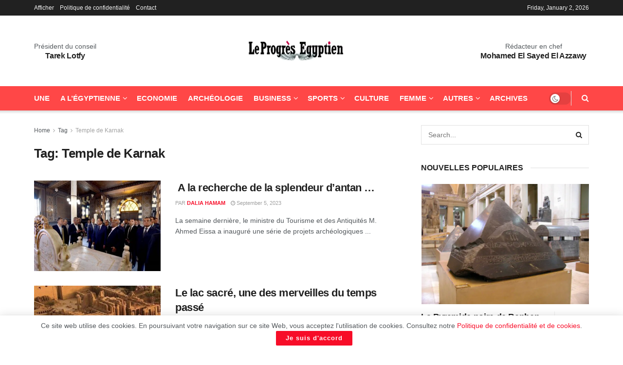

--- FILE ---
content_type: text/html; charset=UTF-8
request_url: https://www.progres.net.eg/tag/temple-de-karnak/
body_size: 22181
content:
<!doctype html> <!--[if lt IE 7]><html class="no-js lt-ie9 lt-ie8 lt-ie7" lang=en-US prefix="og: https://ogp.me/ns#"> <![endif]--> <!--[if IE 7]><html class="no-js lt-ie9 lt-ie8" lang=en-US prefix="og: https://ogp.me/ns#"> <![endif]--> <!--[if IE 8]><html class="no-js lt-ie9" lang=en-US prefix="og: https://ogp.me/ns#"> <![endif]--> <!--[if IE 9]><html class="no-js lt-ie10" lang=en-US prefix="og: https://ogp.me/ns#"> <![endif]--> <!--[if gt IE 8]><!--><html class=no-js lang=en-US prefix="og: https://ogp.me/ns#"> <!--<![endif]--><head><style>img.lazy{min-height:1px}</style><link href=https://www.progres.net.eg/wp-content/plugins/w3-total-cache/pub/js/lazyload.min.js as=script><meta http-equiv="Content-Type" content="text/html; charset=UTF-8"><meta name='viewport' content='width=device-width, initial-scale=1, user-scalable=yes'><link rel=profile href="https://gmpg.org/xfn/11"><link rel=pingback href=https://www.progres.net.eg/xmlrpc.php> <script>var jnews_ajax_url='/?ajax-request=jnews'</script> <script>;window.jnews=window.jnews||{},window.jnews.library=window.jnews.library||{},window.jnews.library=function(){"use strict";var e=this;e.win=window,e.doc=document,e.noop=function(){},e.globalBody=e.doc.getElementsByTagName("body")[0],e.globalBody=e.globalBody?e.globalBody:e.doc,e.win.jnewsDataStorage=e.win.jnewsDataStorage||{_storage:new WeakMap,put:function(e,t,n){this._storage.has(e)||this._storage.set(e,new Map),this._storage.get(e).set(t,n)},get:function(e,t){return this._storage.get(e).get(t)},has:function(e,t){return this._storage.has(e)&&this._storage.get(e).has(t)},remove:function(e,t){var n=this._storage.get(e).delete(t);return 0===!this._storage.get(e).size&&this._storage.delete(e),n}},e.windowWidth=function(){return e.win.innerWidth||e.docEl.clientWidth||e.globalBody.clientWidth},e.windowHeight=function(){return e.win.innerHeight||e.docEl.clientHeight||e.globalBody.clientHeight},e.requestAnimationFrame=e.win.requestAnimationFrame||e.win.webkitRequestAnimationFrame||e.win.mozRequestAnimationFrame||e.win.msRequestAnimationFrame||window.oRequestAnimationFrame||function(e){return setTimeout(e,1e3/60)},e.cancelAnimationFrame=e.win.cancelAnimationFrame||e.win.webkitCancelAnimationFrame||e.win.webkitCancelRequestAnimationFrame||e.win.mozCancelAnimationFrame||e.win.msCancelRequestAnimationFrame||e.win.oCancelRequestAnimationFrame||function(e){clearTimeout(e)},e.classListSupport="classList"in document.createElement("_"),e.hasClass=e.classListSupport?function(e,t){return e.classList.contains(t)}:function(e,t){return e.className.indexOf(t)>=0},e.addClass=e.classListSupport?function(t,n){e.hasClass(t,n)||t.classList.add(n)}:function(t,n){e.hasClass(t,n)||(t.className+=" "+n)},e.removeClass=e.classListSupport?function(t,n){e.hasClass(t,n)&&t.classList.remove(n)}:function(t,n){e.hasClass(t,n)&&(t.className=t.className.replace(n,""))},e.objKeys=function(e){var t=[];for(var n in e)Object.prototype.hasOwnProperty.call(e,n)&&t.push(n);return t},e.isObjectSame=function(e,t){var n=!0;return JSON.stringify(e)!==JSON.stringify(t)&&(n=!1),n},e.extend=function(){for(var e,t,n,o=arguments[0]||{},i=1,a=arguments.length;i<a;i++)if(null!==(e=arguments[i]))for(t in e)o!==(n=e[t])&&void 0!==n&&(o[t]=n);return o},e.dataStorage=e.win.jnewsDataStorage,e.isVisible=function(e){return 0!==e.offsetWidth&&0!==e.offsetHeight||e.getBoundingClientRect().length},e.getHeight=function(e){return e.offsetHeight||e.clientHeight||e.getBoundingClientRect().height},e.getWidth=function(e){return e.offsetWidth||e.clientWidth||e.getBoundingClientRect().width},e.supportsPassive=!1;try{var t=Object.defineProperty({},"passive",{get:function(){e.supportsPassive=!0}});"createEvent"in e.doc?e.win.addEventListener("test",null,t):"fireEvent"in e.doc&&e.win.attachEvent("test",null)}catch(e){}e.passiveOption=!!e.supportsPassive&&{passive:!0},e.setStorage=function(e,t){e="jnews-"+e;var n={expired:Math.floor(((new Date).getTime()+432e5)/1e3)};t=Object.assign(n,t);localStorage.setItem(e,JSON.stringify(t))},e.getStorage=function(e){e="jnews-"+e;var t=localStorage.getItem(e);return null!==t&&0<t.length?JSON.parse(localStorage.getItem(e)):{}},e.expiredStorage=function(){var t,n="jnews-";for(var o in localStorage)o.indexOf(n)>-1&&"undefined"!==(t=e.getStorage(o.replace(n,""))).expired&&t.expired<Math.floor((new Date).getTime()/1e3)&&localStorage.removeItem(o)},e.addEvents=function(t,n,o){for(var i in n){var a=["touchstart","touchmove"].indexOf(i)>=0&&!o&&e.passiveOption;"createEvent"in e.doc?t.addEventListener(i,n[i],a):"fireEvent"in e.doc&&t.attachEvent("on"+i,n[i])}},e.removeEvents=function(t,n){for(var o in n)"createEvent"in e.doc?t.removeEventListener(o,n[o]):"fireEvent"in e.doc&&t.detachEvent("on"+o,n[o])},e.triggerEvents=function(t,n,o){var i;o=o||{detail:null};return"createEvent"in e.doc?(!(i=e.doc.createEvent("CustomEvent")||new CustomEvent(n)).initCustomEvent||i.initCustomEvent(n,!0,!1,o),void t.dispatchEvent(i)):"fireEvent"in e.doc?((i=e.doc.createEventObject()).eventType=n,void t.fireEvent("on"+i.eventType,i)):void 0},e.getParents=function(t,n){void 0===n&&(n=e.doc);for(var o=[],i=t.parentNode,a=!1;!a;)if(i){var r=i;r.querySelectorAll(n).length?a=!0:(o.push(r),i=r.parentNode)}else o=[],a=!0;return o},e.forEach=function(e,t,n){for(var o=0,i=e.length;o<i;o++)t.call(n,e[o],o)},e.getText=function(e){return e.innerText||e.textContent},e.setText=function(e,t){var n="object"==typeof t?t.innerText||t.textContent:t;e.innerText&&(e.innerText=n),e.textContent&&(e.textContent=n)},e.httpBuildQuery=function(t){return e.objKeys(t).reduce(function t(n){var o=arguments.length>1&&void 0!==arguments[1]?arguments[1]:null;return function(i,a){var r=n[a];a=encodeURIComponent(a);var s=o?"".concat(o,"[").concat(a,"]"):a;return null==r||"function"==typeof r?(i.push("".concat(s,"=")),i):["number","boolean","string"].includes(typeof r)?(i.push("".concat(s,"=").concat(encodeURIComponent(r))),i):(i.push(e.objKeys(r).reduce(t(r,s),[]).join("&")),i)}}(t),[]).join("&")},e.get=function(t,n,o,i){return o="function"==typeof o?o:e.noop,e.ajax("GET",t,n,o,i)},e.post=function(t,n,o,i){return o="function"==typeof o?o:e.noop,e.ajax("POST",t,n,o,i)},e.ajax=function(t,n,o,i,a){var r=new XMLHttpRequest,s=n,c=e.httpBuildQuery(o);if(t=-1!=["GET","POST"].indexOf(t)?t:"GET",r.open(t,s+("GET"==t?"?"+c:""),!0),"POST"==t&&r.setRequestHeader("Content-type","application/x-www-form-urlencoded"),r.setRequestHeader("X-Requested-With","XMLHttpRequest"),r.onreadystatechange=function(){4===r.readyState&&200<=r.status&&300>r.status&&"function"==typeof i&&i.call(void 0,r.response)},void 0!==a&&!a){return{xhr:r,send:function(){r.send("POST"==t?c:null)}}}return r.send("POST"==t?c:null),{xhr:r}},e.scrollTo=function(t,n,o){function i(e,t,n){this.start=this.position(),this.change=e-this.start,this.currentTime=0,this.increment=20,this.duration=void 0===n?500:n,this.callback=t,this.finish=!1,this.animateScroll()}return Math.easeInOutQuad=function(e,t,n,o){return(e/=o/2)<1?n/2*e*e+t:-n/2*(--e*(e-2)-1)+t},i.prototype.stop=function(){this.finish=!0},i.prototype.move=function(t){e.doc.documentElement.scrollTop=t,e.globalBody.parentNode.scrollTop=t,e.globalBody.scrollTop=t},i.prototype.position=function(){return e.doc.documentElement.scrollTop||e.globalBody.parentNode.scrollTop||e.globalBody.scrollTop},i.prototype.animateScroll=function(){this.currentTime+=this.increment;var t=Math.easeInOutQuad(this.currentTime,this.start,this.change,this.duration);this.move(t),this.currentTime<this.duration&&!this.finish?e.requestAnimationFrame.call(e.win,this.animateScroll.bind(this)):this.callback&&"function"==typeof this.callback&&this.callback()},new i(t,n,o)},e.unwrap=function(t){var n,o=t;e.forEach(t,(function(e,t){n?n+=e:n=e})),o.replaceWith(n)},e.performance={start:function(e){performance.mark(e+"Start")},stop:function(e){performance.mark(e+"End"),performance.measure(e,e+"Start",e+"End")}},e.fps=function(){var t=0,n=0,o=0;!function(){var i=t=0,a=0,r=0,s=document.getElementById("fpsTable"),c=function(t){void 0===document.getElementsByTagName("body")[0]?e.requestAnimationFrame.call(e.win,(function(){c(t)})):document.getElementsByTagName("body")[0].appendChild(t)};null===s&&((s=document.createElement("div")).style.position="fixed",s.style.top="120px",s.style.left="10px",s.style.width="100px",s.style.height="20px",s.style.border="1px solid black",s.style.fontSize="11px",s.style.zIndex="100000",s.style.backgroundColor="white",s.id="fpsTable",c(s));var l=function(){o++,n=Date.now(),(a=(o/(r=(n-t)/1e3)).toPrecision(2))!=i&&(i=a,s.innerHTML=i+"fps"),1<r&&(t=n,o=0),e.requestAnimationFrame.call(e.win,l)};l()}()},e.instr=function(e,t){for(var n=0;n<t.length;n++)if(-1!==e.toLowerCase().indexOf(t[n].toLowerCase()))return!0},e.winLoad=function(t,n){function o(o){if("complete"===e.doc.readyState||"interactive"===e.doc.readyState)return!o||n?setTimeout(t,n||1):t(o),1}o()||e.addEvents(e.win,{load:o})},e.docReady=function(t,n){function o(o){if("complete"===e.doc.readyState||"interactive"===e.doc.readyState)return!o||n?setTimeout(t,n||1):t(o),1}o()||e.addEvents(e.doc,{DOMContentLoaded:o})},e.fireOnce=function(){e.docReady((function(){e.assets=e.assets||[],e.assets.length&&(e.boot(),e.load_assets())}),50)},e.boot=function(){e.length&&e.doc.querySelectorAll("style[media]").forEach((function(e){"not all"==e.getAttribute("media")&&e.removeAttribute("media")}))},e.create_js=function(t,n){var o=e.doc.createElement("script");switch(o.setAttribute("src",t),n){case"defer":o.setAttribute("defer",!0);break;case"async":o.setAttribute("async",!0);break;case"deferasync":o.setAttribute("defer",!0),o.setAttribute("async",!0)}e.globalBody.appendChild(o)},e.load_assets=function(){"object"==typeof e.assets&&e.forEach(e.assets.slice(0),(function(t,n){var o="";t.defer&&(o+="defer"),t.async&&(o+="async"),e.create_js(t.url,o);var i=e.assets.indexOf(t);i>-1&&e.assets.splice(i,1)})),e.assets=jnewsoption.au_scripts=window.jnewsads=[]},e.setCookie=function(e,t,n){var o="";if(n){var i=new Date;i.setTime(i.getTime()+24*n*60*60*1e3),o="; expires="+i.toUTCString()}document.cookie=e+"="+(t||"")+o+"; path=/"},e.getCookie=function(e){for(var t=e+"=",n=document.cookie.split(";"),o=0;o<n.length;o++){for(var i=n[o];" "==i.charAt(0);)i=i.substring(1,i.length);if(0==i.indexOf(t))return i.substring(t.length,i.length)}return null},e.eraseCookie=function(e){document.cookie=e+"=; Path=/; Expires=Thu, 01 Jan 1970 00:00:01 GMT;"},e.docReady((function(){e.globalBody=e.globalBody==e.doc?e.doc.getElementsByTagName("body")[0]:e.globalBody,e.globalBody=e.globalBody?e.globalBody:e.doc})),e.winLoad((function(){e.winLoad((function(){var t=!1;if(void 0!==window.jnewsadmin)if(void 0!==window.file_version_checker){var n=e.objKeys(window.file_version_checker);n.length?n.forEach((function(e){t||"10.0.4"===window.file_version_checker[e]||(t=!0)})):t=!0}else t=!0;t&&(window.jnewsHelper.getMessage(),window.jnewsHelper.getNotice())}),2500)}))},window.jnews.library=new window.jnews.library;</script> <title>Temple De Karnak - Le Progrès Egyptien</title><meta name="robots" content="follow, noindex"><meta property="og:locale" content="en_US"><meta property="og:type" content="article"><meta property="og:title" content="Temple De Karnak - Le Progrès Egyptien"><meta property="og:url" content="https://www.progres.net.eg/tag/temple-de-karnak/"><meta property="og:site_name" content="Le Progrès Egyptien"><meta property="article:publisher" content="https://www.facebook.com/leprogres.egyptien"><meta property="og:image" content="https://www.progres.net.eg/wp-content/uploads/2022/05/le-progres-logomain1.jpg"><meta property="og:image:secure_url" content="https://www.progres.net.eg/wp-content/uploads/2022/05/le-progres-logomain1.jpg"><meta property="og:image:width" content="1000"><meta property="og:image:height" content="1000"><meta property="og:image:alt" content="Le Progrès Egyptien"><meta property="og:image:type" content="image/jpeg"><meta name="twitter:card" content="summary_large_image"><meta name="twitter:title" content="Temple De Karnak - Le Progrès Egyptien"><meta name="twitter:image" content="https://www.progres.net.eg/wp-content/uploads/2022/05/le-progres-logomain1.jpg"><meta name="twitter:label1" content="Posts"><meta name="twitter:data1" content="24"> <script type=application/ld+json class=rank-math-schema>{"@context":"https://schema.org","@graph":[{"@type":"Place","@id":"https://www.progres.net.eg/#place","address":{"@type":"PostalAddress","addressCountry":"Egypt"}},{"@type":"Corporation","@id":"https://www.progres.net.eg/#organization","name":"Le Progr\u00e8s Egyptien","url":"https://www.progres.net.eg","sameAs":["https://www.facebook.com/leprogres.egyptien","https://www.youtube.com/channel/UClDHzgW8vcCFY47LIrwU2Xw"],"address":{"@type":"PostalAddress","addressCountry":"Egypt"},"logo":{"@type":"ImageObject","@id":"https://www.progres.net.eg/#logo","url":"https://www.progres.net.eg/wp-content/uploads/2021/06/logo.jpg","contentUrl":"https://www.progres.net.eg/wp-content/uploads/2021/06/logo.jpg","caption":"Le Progr\u00e8s Egyptien","inLanguage":"en-US","width":"600","height":"430"},"location":{"@id":"https://www.progres.net.eg/#place"}},{"@type":"WebSite","@id":"https://www.progres.net.eg/#website","url":"https://www.progres.net.eg","name":"Le Progr\u00e8s Egyptien","alternateName":"Le Progr\u00e8s Egyptien","publisher":{"@id":"https://www.progres.net.eg/#organization"},"inLanguage":"en-US"},{"@type":"BreadcrumbList","@id":"https://www.progres.net.eg/tag/temple-de-karnak/#breadcrumb","itemListElement":[{"@type":"ListItem","position":"1","item":{"@id":"https://www.progres.net.eg","name":"Home"}},{"@type":"ListItem","position":"2","item":{"@id":"https://www.progres.net.eg/tag/temple-de-karnak/","name":"Temple de Karnak"}}]},{"@type":"CollectionPage","@id":"https://www.progres.net.eg/tag/temple-de-karnak/#webpage","url":"https://www.progres.net.eg/tag/temple-de-karnak/","name":"Temple De Karnak - Le Progr\u00e8s Egyptien","isPartOf":{"@id":"https://www.progres.net.eg/#website"},"inLanguage":"en-US","breadcrumb":{"@id":"https://www.progres.net.eg/tag/temple-de-karnak/#breadcrumb"}}]}</script> <link rel=alternate type=application/rss+xml title="Le Progrès Egyptien &raquo; Feed" href=https://www.progres.net.eg/feed/ ><link rel=alternate type=application/rss+xml title="Le Progrès Egyptien &raquo; Comments Feed" href=https://www.progres.net.eg/comments/feed/ ><link rel=alternate type=application/rss+xml title="Le Progrès Egyptien &raquo; Temple de Karnak Tag Feed" href=https://www.progres.net.eg/tag/temple-de-karnak/feed/ ><style id=wp-img-auto-sizes-contain-inline-css>img:is([sizes=auto i],[sizes^="auto," i]){contain-intrinsic-size:3000px 1500px}</style><link rel=stylesheet href=https://www.progres.net.eg/wp-content/cache/minify/a5ff7.css media=all><style id=classic-theme-styles-inline-css>.wp-block-button__link{color:#fff;background-color:#32373c;border-radius:9999px;box-shadow:none;text-decoration:none;padding:calc(.667em + 2px) calc(1.333em + 2px);font-size:1.125em}.wp-block-file__button{background:#32373c;color:#fff;text-decoration:none}</style><link rel=stylesheet href=https://www.progres.net.eg/wp-content/cache/minify/49def.css media=all><style id=global-styles-inline-css>/*<![CDATA[*/:root{--wp--preset--aspect-ratio--square:1;--wp--preset--aspect-ratio--4-3:4/3;--wp--preset--aspect-ratio--3-4:3/4;--wp--preset--aspect-ratio--3-2:3/2;--wp--preset--aspect-ratio--2-3:2/3;--wp--preset--aspect-ratio--16-9:16/9;--wp--preset--aspect-ratio--9-16:9/16;--wp--preset--color--black:#000;--wp--preset--color--cyan-bluish-gray:#abb8c3;--wp--preset--color--white:#fff;--wp--preset--color--pale-pink:#f78da7;--wp--preset--color--vivid-red:#cf2e2e;--wp--preset--color--luminous-vivid-orange:#ff6900;--wp--preset--color--luminous-vivid-amber:#fcb900;--wp--preset--color--light-green-cyan:#7bdcb5;--wp--preset--color--vivid-green-cyan:#00d084;--wp--preset--color--pale-cyan-blue:#8ed1fc;--wp--preset--color--vivid-cyan-blue:#0693e3;--wp--preset--color--vivid-purple:#9b51e0;--wp--preset--gradient--vivid-cyan-blue-to-vivid-purple:linear-gradient(135deg,rgb(6,147,227) 0%,rgb(155,81,224) 100%);--wp--preset--gradient--light-green-cyan-to-vivid-green-cyan:linear-gradient(135deg,rgb(122,220,180) 0%,rgb(0,208,130) 100%);--wp--preset--gradient--luminous-vivid-amber-to-luminous-vivid-orange:linear-gradient(135deg,rgb(252,185,0) 0%,rgb(255,105,0) 100%);--wp--preset--gradient--luminous-vivid-orange-to-vivid-red:linear-gradient(135deg,rgb(255,105,0) 0%,rgb(207,46,46) 100%);--wp--preset--gradient--very-light-gray-to-cyan-bluish-gray:linear-gradient(135deg,rgb(238,238,238) 0%,rgb(169,184,195) 100%);--wp--preset--gradient--cool-to-warm-spectrum:linear-gradient(135deg,rgb(74,234,220) 0%,rgb(151,120,209) 20%,rgb(207,42,186) 40%,rgb(238,44,130) 60%,rgb(251,105,98) 80%,rgb(254,248,76) 100%);--wp--preset--gradient--blush-light-purple:linear-gradient(135deg,rgb(255,206,236) 0%,rgb(152,150,240) 100%);--wp--preset--gradient--blush-bordeaux:linear-gradient(135deg,rgb(254,205,165) 0%,rgb(254,45,45) 50%,rgb(107,0,62) 100%);--wp--preset--gradient--luminous-dusk:linear-gradient(135deg,rgb(255,203,112) 0%,rgb(199,81,192) 50%,rgb(65,88,208) 100%);--wp--preset--gradient--pale-ocean:linear-gradient(135deg,rgb(255,245,203) 0%,rgb(182,227,212) 50%,rgb(51,167,181) 100%);--wp--preset--gradient--electric-grass:linear-gradient(135deg,rgb(202,248,128) 0%,rgb(113,206,126) 100%);--wp--preset--gradient--midnight:linear-gradient(135deg,rgb(2,3,129) 0%,rgb(40,116,252) 100%);--wp--preset--font-size--small:13px;--wp--preset--font-size--medium:20px;--wp--preset--font-size--large:36px;--wp--preset--font-size--x-large:42px;--wp--preset--spacing--20:0.44rem;--wp--preset--spacing--30:0.67rem;--wp--preset--spacing--40:1rem;--wp--preset--spacing--50:1.5rem;--wp--preset--spacing--60:2.25rem;--wp--preset--spacing--70:3.38rem;--wp--preset--spacing--80:5.06rem;--wp--preset--shadow--natural:6px 6px 9px rgba(0, 0, 0, 0.2);--wp--preset--shadow--deep:12px 12px 50px rgba(0, 0, 0, 0.4);--wp--preset--shadow--sharp:6px 6px 0px rgba(0, 0, 0, 0.2);--wp--preset--shadow--outlined:6px 6px 0px -3px rgb(255, 255, 255), 6px 6px rgb(0, 0, 0);--wp--preset--shadow--crisp:6px 6px 0px rgb(0, 0, 0)}:where(.is-layout-flex){gap:0.5em}:where(.is-layout-grid){gap:0.5em}body .is-layout-flex{display:flex}.is-layout-flex{flex-wrap:wrap;align-items:center}.is-layout-flex>:is(*,div){margin:0}body .is-layout-grid{display:grid}.is-layout-grid>:is(*,div){margin:0}:where(.wp-block-columns.is-layout-flex){gap:2em}:where(.wp-block-columns.is-layout-grid){gap:2em}:where(.wp-block-post-template.is-layout-flex){gap:1.25em}:where(.wp-block-post-template.is-layout-grid){gap:1.25em}.has-black-color{color:var(--wp--preset--color--black) !important}.has-cyan-bluish-gray-color{color:var(--wp--preset--color--cyan-bluish-gray) !important}.has-white-color{color:var(--wp--preset--color--white) !important}.has-pale-pink-color{color:var(--wp--preset--color--pale-pink) !important}.has-vivid-red-color{color:var(--wp--preset--color--vivid-red) !important}.has-luminous-vivid-orange-color{color:var(--wp--preset--color--luminous-vivid-orange) !important}.has-luminous-vivid-amber-color{color:var(--wp--preset--color--luminous-vivid-amber) !important}.has-light-green-cyan-color{color:var(--wp--preset--color--light-green-cyan) !important}.has-vivid-green-cyan-color{color:var(--wp--preset--color--vivid-green-cyan) !important}.has-pale-cyan-blue-color{color:var(--wp--preset--color--pale-cyan-blue) !important}.has-vivid-cyan-blue-color{color:var(--wp--preset--color--vivid-cyan-blue) !important}.has-vivid-purple-color{color:var(--wp--preset--color--vivid-purple) !important}.has-black-background-color{background-color:var(--wp--preset--color--black) !important}.has-cyan-bluish-gray-background-color{background-color:var(--wp--preset--color--cyan-bluish-gray) !important}.has-white-background-color{background-color:var(--wp--preset--color--white) !important}.has-pale-pink-background-color{background-color:var(--wp--preset--color--pale-pink) !important}.has-vivid-red-background-color{background-color:var(--wp--preset--color--vivid-red) !important}.has-luminous-vivid-orange-background-color{background-color:var(--wp--preset--color--luminous-vivid-orange) !important}.has-luminous-vivid-amber-background-color{background-color:var(--wp--preset--color--luminous-vivid-amber) !important}.has-light-green-cyan-background-color{background-color:var(--wp--preset--color--light-green-cyan) !important}.has-vivid-green-cyan-background-color{background-color:var(--wp--preset--color--vivid-green-cyan) !important}.has-pale-cyan-blue-background-color{background-color:var(--wp--preset--color--pale-cyan-blue) !important}.has-vivid-cyan-blue-background-color{background-color:var(--wp--preset--color--vivid-cyan-blue) !important}.has-vivid-purple-background-color{background-color:var(--wp--preset--color--vivid-purple) !important}.has-black-border-color{border-color:var(--wp--preset--color--black) !important}.has-cyan-bluish-gray-border-color{border-color:var(--wp--preset--color--cyan-bluish-gray) !important}.has-white-border-color{border-color:var(--wp--preset--color--white) !important}.has-pale-pink-border-color{border-color:var(--wp--preset--color--pale-pink) !important}.has-vivid-red-border-color{border-color:var(--wp--preset--color--vivid-red) !important}.has-luminous-vivid-orange-border-color{border-color:var(--wp--preset--color--luminous-vivid-orange) !important}.has-luminous-vivid-amber-border-color{border-color:var(--wp--preset--color--luminous-vivid-amber) !important}.has-light-green-cyan-border-color{border-color:var(--wp--preset--color--light-green-cyan) !important}.has-vivid-green-cyan-border-color{border-color:var(--wp--preset--color--vivid-green-cyan) !important}.has-pale-cyan-blue-border-color{border-color:var(--wp--preset--color--pale-cyan-blue) !important}.has-vivid-cyan-blue-border-color{border-color:var(--wp--preset--color--vivid-cyan-blue) !important}.has-vivid-purple-border-color{border-color:var(--wp--preset--color--vivid-purple) !important}.has-vivid-cyan-blue-to-vivid-purple-gradient-background{background:var(--wp--preset--gradient--vivid-cyan-blue-to-vivid-purple) !important}.has-light-green-cyan-to-vivid-green-cyan-gradient-background{background:var(--wp--preset--gradient--light-green-cyan-to-vivid-green-cyan) !important}.has-luminous-vivid-amber-to-luminous-vivid-orange-gradient-background{background:var(--wp--preset--gradient--luminous-vivid-amber-to-luminous-vivid-orange) !important}.has-luminous-vivid-orange-to-vivid-red-gradient-background{background:var(--wp--preset--gradient--luminous-vivid-orange-to-vivid-red) !important}.has-very-light-gray-to-cyan-bluish-gray-gradient-background{background:var(--wp--preset--gradient--very-light-gray-to-cyan-bluish-gray) !important}.has-cool-to-warm-spectrum-gradient-background{background:var(--wp--preset--gradient--cool-to-warm-spectrum) !important}.has-blush-light-purple-gradient-background{background:var(--wp--preset--gradient--blush-light-purple) !important}.has-blush-bordeaux-gradient-background{background:var(--wp--preset--gradient--blush-bordeaux) !important}.has-luminous-dusk-gradient-background{background:var(--wp--preset--gradient--luminous-dusk) !important}.has-pale-ocean-gradient-background{background:var(--wp--preset--gradient--pale-ocean) !important}.has-electric-grass-gradient-background{background:var(--wp--preset--gradient--electric-grass) !important}.has-midnight-gradient-background{background:var(--wp--preset--gradient--midnight) !important}.has-small-font-size{font-size:var(--wp--preset--font-size--small) !important}.has-medium-font-size{font-size:var(--wp--preset--font-size--medium) !important}.has-large-font-size{font-size:var(--wp--preset--font-size--large) !important}.has-x-large-font-size{font-size:var(--wp--preset--font-size--x-large) !important}:where(.wp-block-post-template.is-layout-flex){gap:1.25em}:where(.wp-block-post-template.is-layout-grid){gap:1.25em}:where(.wp-block-term-template.is-layout-flex){gap:1.25em}:where(.wp-block-term-template.is-layout-grid){gap:1.25em}:where(.wp-block-columns.is-layout-flex){gap:2em}:where(.wp-block-columns.is-layout-grid){gap:2em}:root :where(.wp-block-pullquote){font-size:1.5em;line-height:1.6}/*]]>*/</style><link rel=stylesheet href=https://www.progres.net.eg/wp-content/cache/minify/4e023.css media=all><link rel=preload as=font type=font/woff2 crossorigin id=font-awesome-webfont-css href='https://www.progres.net.eg/wp-content/themes/jnews/assets/fonts/font-awesome/fonts/fontawesome-webfont.woff2?v=4.7.0' type=text/css media=all><link rel=preload as=font type=font/woff crossorigin id=jnews-icon-webfont-css href=https://www.progres.net.eg/wp-content/themes/jnews/assets/fonts/jegicon/fonts/jegicon.woff type=text/css media=all><link rel=preload as=font type=font/woff2 crossorigin id=elementor-font-awesome-webfont-css href='https://www.progres.net.eg/wp-content/plugins/elementor/assets/lib/font-awesome/fonts/fontawesome-webfont.woff2?v=4.7.0' type=text/css media=all> <script src=https://www.progres.net.eg/wp-content/cache/minify/42e21.js defer></script> <script id=jnews-google-tag-manager-js-after>window.addEventListener('DOMContentLoaded',function(){(function(){window.dataLayer=window.dataLayer||[];function gtag(){dataLayer.push(arguments);}
gtag('js',new Date());gtag('config','G-YM2R71ETD6');})();});</script> <script src=https://www.progres.net.eg/wp-content/cache/minify/818c0.js></script> <link rel=https://api.w.org/ href=https://www.progres.net.eg/wp-json/ ><link rel=alternate title=JSON type=application/json href=https://www.progres.net.eg/wp-json/wp/v2/tags/1282><link rel=EditURI type=application/rsd+xml title=RSD href=https://www.progres.net.eg/xmlrpc.php?rsd><meta name="generator" content="WordPress 6.9"><meta name="generator" content="performance-lab 4.0.0; plugins: performant-translations, webp-uploads"><meta name="generator" content="performant-translations 1.2.0"><meta name="generator" content="webp-uploads 2.6.0"> <script async src="https://pagead2.googlesyndication.com/pagead/js/adsbygoogle.js?client=ca-pub-7328136553775500"
     crossorigin=anonymous></script> <script type=application/ld+json>{"@context":"http:\/\/schema.org","@type":"Organization","@id":"https:\/\/www.progres.net.eg\/#organization","url":"https:\/\/www.progres.net.eg\/","name":"","logo":{"@type":"ImageObject","url":""},"sameAs":["http:\/\/facebook.com","http:\/\/twitter.com"]}</script> <script type=application/ld+json>{"@context":"http:\/\/schema.org","@type":"WebSite","@id":"https:\/\/www.progres.net.eg\/#website","url":"https:\/\/www.progres.net.eg\/","name":"","potentialAction":{"@type":"SearchAction","target":"https:\/\/www.progres.net.eg\/?s={search_term_string}","query-input":"required name=search_term_string"}}</script> <link rel=icon href=https://www.progres.net.eg/wp-content/uploads/2021/06/cropped-logo-32x32.jpg sizes=32x32><link rel=icon href=https://www.progres.net.eg/wp-content/uploads/2021/06/cropped-logo-192x192.jpg sizes=192x192><link rel=apple-touch-icon href=https://www.progres.net.eg/wp-content/uploads/2021/06/cropped-logo-180x180.jpg><meta name="msapplication-TileImage" content="https://www.progres.net.eg/wp-content/uploads/2021/06/cropped-logo-270x270.jpg"><style id=wp-custom-css>.jeg_mobile_bottombar .jeg_nav_item{padding:5px}body.jnews-dark-mode .editors-mob-container{background-color:black}.chair-container{flex:1;padding-right:30px}.editor-container{flex:1;padding-right:5px}.editors-mob-container{padding-top:10px;margin-bottom:7px;padding-bottom:7px;display:flex;border-bottom:1px #e3e3e3 solid}h1.p-logoarea{font-weight:bold}.p-logoarea{text-align:center;margin:0px;font-size:12px;line-height:20px}.ceo-font{font-size:11px}.logoarea-flex{display:flex;align-items:center;justify-content:center}</style></head><body class="archive tag tag-temple-de-karnak tag-1282 wp-embed-responsive wp-theme-jnews wp-child-theme-jnews-child jeg_toggle_light jnews jsc_normal elementor-default elementor-kit-226"><div class="jeg_ad jeg_ad_top jnews_header_top_ads"><div class='ads-wrapper  '></div></div><div class=jeg_viewport><div class=jeg_header_wrapper><div class=jeg_header_instagram_wrapper></div><div class="jeg_header normal"><div class="jeg_topbar jeg_container jeg_navbar_wrapper dark"><div class=container><div class=jeg_nav_row><div class="jeg_nav_col jeg_nav_left  jeg_nav_grow"><div class="item_wrap jeg_nav_alignleft"><div class=jeg_nav_item><ul class="jeg_menu jeg_top_menu"><li id=menu-item-879 class="menu-item menu-item-type-custom menu-item-object-custom menu-item-879"><a href=https://www.progres.net.eg/afficher/ >Afficher</a></li> <li id=menu-item-880 class="menu-item menu-item-type-custom menu-item-object-custom menu-item-880"><a rel=privacy-policy href=https://www.progres.net.eg/privacy-policy/ >Politique de confidentialité</a></li> <li id=menu-item-881 class="menu-item menu-item-type-post_type menu-item-object-page menu-item-881"><a href=https://www.progres.net.eg/contact/ >Contact</a></li></ul></div></div></div><div class="jeg_nav_col jeg_nav_center  jeg_nav_grow"><div class="item_wrap jeg_nav_aligncenter"></div></div><div class="jeg_nav_col jeg_nav_right  jeg_nav_normal"><div class="item_wrap jeg_nav_alignright"><div class="jeg_nav_item jeg_top_date"> Friday, January 2, 2026</div></div></div></div></div></div><div class="jeg_midbar jeg_container jeg_navbar_wrapper normal"><div class=container><div class=jeg_nav_row><div class="jeg_nav_col jeg_nav_left jeg_nav_normal"><div class="item_wrap jeg_nav_alignleft"><div class="jeg_nav_item jeg_nav_html"><div class=chair-container><p class='p-logoarea  ceo-font' style='font-size: 14px;'>Président du conseil</p><h1 class='p-logoarea' style='font-size: 16px;'>Tarek Lotfy</h1></div></div></div></div><div class="jeg_nav_col jeg_nav_center jeg_nav_grow"><div class="item_wrap jeg_nav_aligncenter"><div class="jeg_nav_item jeg_logo jeg_desktop_logo"><div class=site-title> <a href=https://www.progres.net.eg/ aria-label="Visit Homepage" style="padding: 0 0 0 0;"> <img class=jeg_logo_img src=https://www.progres.net.eg/wp-content/uploads/2024/12/progres-main-logo2.webp srcset="https://www.progres.net.eg/wp-content/uploads/2024/12/progres-main-logo2.webp 1x, https://www.progres.net.eg/wp-content/uploads/2024/12/progres-main-logo2.webp 2x" alt="Le Progrès Egyptien"data-light-src=https://www.progres.net.eg/wp-content/uploads/2024/12/progres-main-logo2.webp data-light-srcset="https://www.progres.net.eg/wp-content/uploads/2024/12/progres-main-logo2.webp 1x, https://www.progres.net.eg/wp-content/uploads/2024/12/progres-main-logo2.webp 2x" data-dark-src=http://www.progres.net.eg/wp-content/uploads/2023/01/progres-mobile-footer-darkmode.png data-dark-srcset="http://www.progres.net.eg/wp-content/uploads/2023/01/progres-mobile-footer-darkmode.png 1x, http://www.progres.net.eg/wp-content/uploads/2023/01/progres-mobile-footer-darkmode.png 2x"width=400 height=87>		</a></div></div></div></div><div class="jeg_nav_col jeg_nav_right jeg_nav_normal"><div class="item_wrap jeg_nav_alignright"><div class="jeg_nav_item jeg_nav_html"><div class=editor-container><p class='p-logoarea editor-logoarea ceo-font' style='font-size: 14px;'>Rédacteur en chef</p><h1 class='p-logoarea' style='font-size: 16px;'>Mohamed El Sayed El Azzawy</h1></div></div></div></div></div></div></div><div class="jeg_bottombar jeg_navbar jeg_container jeg_navbar_wrapper jeg_navbar_normal jeg_navbar_shadow jeg_navbar_normal"><div class=container><div class=jeg_nav_row><div class="jeg_nav_col jeg_nav_left jeg_nav_grow"><div class="item_wrap jeg_nav_alignleft"><div class="jeg_nav_item jeg_main_menu_wrapper"><div class=jeg_mainmenu_wrap><ul class="jeg_menu jeg_main_menu jeg_menu_style_1" data-animation=none><li id=menu-item-866 class="menu-item menu-item-type-post_type menu-item-object-page menu-item-home menu-item-866 bgnav" data-item-row=default ><a href=https://www.progres.net.eg/ >Une</a></li> <li id=menu-item-1643 class="menu-item menu-item-type-taxonomy menu-item-object-category menu-item-1643 bgnav jeg_megamenu category_1 ajaxload" data-number=6  data-category=185  data-tags  data-item-row=default ><a href=https://www.progres.net.eg/a-legyptienne/ >A l&#8217;égyptienne</a><div class=sub-menu><div class="jeg_newsfeed clearfix"><div class=newsfeed_overlay><div class="preloader_type preloader_circle"><div class="newsfeed_preloader jeg_preloader dot"> <span></span><span></span><span></span></div><div class="newsfeed_preloader jeg_preloader circle"><div class=jnews_preloader_circle_outer><div class=jnews_preloader_circle_inner></div></div></div><div class="newsfeed_preloader jeg_preloader square"><div class=jeg_square><div class=jeg_square_inner></div></div></div></div></div></div></div></li> <li id=menu-item-1645 class="menu-item menu-item-type-taxonomy menu-item-object-category menu-item-1645 bgnav" data-item-row=default ><a href=https://www.progres.net.eg/economie/ >Economie</a></li> <li id=menu-item-1648 class="menu-item menu-item-type-taxonomy menu-item-object-category menu-item-1648 bgnav" data-item-row=default ><a href=https://www.progres.net.eg/archeologie/ >Archéologie</a></li> <li id=menu-item-1644 class="menu-item menu-item-type-taxonomy menu-item-object-category menu-item-1644 bgnav jeg_megamenu category_1 ajaxload" data-number=6  data-category=149  data-tags  data-item-row=default ><a href=https://www.progres.net.eg/business/ >Business</a><div class=sub-menu><div class="jeg_newsfeed clearfix"><div class=newsfeed_overlay><div class="preloader_type preloader_circle"><div class="newsfeed_preloader jeg_preloader dot"> <span></span><span></span><span></span></div><div class="newsfeed_preloader jeg_preloader circle"><div class=jnews_preloader_circle_outer><div class=jnews_preloader_circle_inner></div></div></div><div class="newsfeed_preloader jeg_preloader square"><div class=jeg_square><div class=jeg_square_inner></div></div></div></div></div></div></div></li> <li id=menu-item-914 class="menu-item menu-item-type-taxonomy menu-item-object-category menu-item-914 bgnav jeg_megamenu category_2 ajaxload" data-number=6  data-category=156  data-tags  data-item-row=default ><a href=https://www.progres.net.eg/sports/ >Sports</a><div class=sub-menu><div class="jeg_newsfeed style2 clearfix"><div class=newsfeed_overlay><div class="preloader_type preloader_circle"><div class="newsfeed_preloader jeg_preloader dot"> <span></span><span></span><span></span></div><div class="newsfeed_preloader jeg_preloader circle"><div class=jnews_preloader_circle_outer><div class=jnews_preloader_circle_inner></div></div></div><div class="newsfeed_preloader jeg_preloader square"><div class=jeg_square><div class=jeg_square_inner></div></div></div></div></div></div></div></li> <li id=menu-item-912 class="menu-item menu-item-type-taxonomy menu-item-object-category menu-item-912 bgnav" data-item-row=default ><a href=https://www.progres.net.eg/culture/ >Culture</a></li> <li id=menu-item-913 class="menu-item menu-item-type-taxonomy menu-item-object-category menu-item-913 bgnav jeg_megamenu category_2 ajaxload" data-number=6  data-category=67  data-tags  data-item-row=default ><a href=https://www.progres.net.eg/femme/ >Femme</a><div class=sub-menu><div class="jeg_newsfeed style2 clearfix"><div class=newsfeed_overlay><div class="preloader_type preloader_circle"><div class="newsfeed_preloader jeg_preloader dot"> <span></span><span></span><span></span></div><div class="newsfeed_preloader jeg_preloader circle"><div class=jnews_preloader_circle_outer><div class=jnews_preloader_circle_inner></div></div></div><div class="newsfeed_preloader jeg_preloader square"><div class=jeg_square><div class=jeg_square_inner></div></div></div></div></div></div></div></li> <li id=menu-item-1646 class="menu-item menu-item-type-custom menu-item-object-custom menu-item-has-children menu-item-1646 bgnav" data-item-row=default ><a href=#>autres</a><ul class=sub-menu> <li id=menu-item-909 class="menu-item menu-item-type-taxonomy menu-item-object-category menu-item-909 bgnav" data-item-row=default ><a href=https://www.progres.net.eg/actualite-nationale/ >Actualité Nationale</a></li> <li id=menu-item-910 class="menu-item menu-item-type-taxonomy menu-item-object-category menu-item-910 bgnav" data-item-row=default ><a href=https://www.progres.net.eg/analyses/ >Analyses</a></li> <li id=menu-item-911 class="menu-item menu-item-type-taxonomy menu-item-object-category menu-item-911 bgnav" data-item-row=default ><a href=https://www.progres.net.eg/argot/ >Argot</a></li> <li id=menu-item-1647 class="menu-item menu-item-type-taxonomy menu-item-object-category menu-item-1647 bgnav" data-item-row=default ><a href=https://www.progres.net.eg/aquarelle/ >Aquarelle</a></li> <li id=menu-item-1649 class="menu-item menu-item-type-taxonomy menu-item-object-category menu-item-1649 bgnav" data-item-row=default ><a href=https://www.progres.net.eg/art/ >Art</a></li> <li id=menu-item-1650 class="menu-item menu-item-type-taxonomy menu-item-object-category menu-item-1650 bgnav" data-item-row=default ><a href=https://www.progres.net.eg/articles/ >Articles</a></li> <li id=menu-item-1652 class="menu-item menu-item-type-taxonomy menu-item-object-category menu-item-1652 bgnav" data-item-row=default ><a href=https://www.progres.net.eg/ca-existe-en-egypte/ >Ça existe en Egypte</a></li> <li id=menu-item-1653 class="menu-item menu-item-type-taxonomy menu-item-object-category menu-item-1653 bgnav" data-item-row=default ><a href=https://www.progres.net.eg/chroniques/ >Chroniques</a></li> <li id=menu-item-11702 class="menu-item menu-item-type-taxonomy menu-item-object-category menu-item-11702 bgnav" data-item-row=default ><a href=https://www.progres.net.eg/fete-nationale/ >Fête Nationale</a></li> <li id=menu-item-6340 class="menu-item menu-item-type-taxonomy menu-item-object-category menu-item-6340 bgnav" data-item-row=default ><a href=https://www.progres.net.eg/news/ >News</a></li> <li id=menu-item-1654 class="menu-item menu-item-type-taxonomy menu-item-object-category menu-item-1654 bgnav" data-item-row=default ><a href=https://www.progres.net.eg/horoscope/ >Horoscope</a></li> <li id=menu-item-1651 class="menu-item menu-item-type-taxonomy menu-item-object-category menu-item-1651 bgnav" data-item-row=default ><a href=https://www.progres.net.eg/bouquiniste/ >Bouquiniste</a></li> <li id=menu-item-1656 class="menu-item menu-item-type-taxonomy menu-item-object-category menu-item-1656 bgnav" data-item-row=default ><a href=https://www.progres.net.eg/interdit-aux-femmes/ >Interdit aux femmes</a></li> <li id=menu-item-1657 class="menu-item menu-item-type-taxonomy menu-item-object-category menu-item-1657 bgnav" data-item-row=default ><a href=https://www.progres.net.eg/jeunesse/ >Jeunesse</a></li> <li id=menu-item-1668 class="menu-item menu-item-type-taxonomy menu-item-object-category menu-item-1668 bgnav" data-item-row=default ><a href=https://www.progres.net.eg/tourisme/ >Tourisme</a></li> <li id=menu-item-1659 class="menu-item menu-item-type-taxonomy menu-item-object-category menu-item-1659 bgnav" data-item-row=default ><a href=https://www.progres.net.eg/mini-reportage/ >Mini reportage</a></li> <li id=menu-item-1660 class="menu-item menu-item-type-taxonomy menu-item-object-category menu-item-1660 bgnav" data-item-row=default ><a href=https://www.progres.net.eg/mode-de-vie/ >Mode de vie</a></li> <li id=menu-item-1661 class="menu-item menu-item-type-taxonomy menu-item-object-category menu-item-1661 bgnav" data-item-row=default ><a href=https://www.progres.net.eg/opinion/ >Opinion</a></li> <li id=menu-item-1662 class="menu-item menu-item-type-taxonomy menu-item-object-category menu-item-1662 bgnav" data-item-row=default ><a href=https://www.progres.net.eg/celebrites/ >Célébrités</a></li> <li id=menu-item-1665 class="menu-item menu-item-type-taxonomy menu-item-object-category menu-item-1665 bgnav" data-item-row=default ><a href=https://www.progres.net.eg/science-et-medecine/ >Science et médecine</a></li> <li id=menu-item-1666 class="menu-item menu-item-type-taxonomy menu-item-object-category menu-item-1666 bgnav" data-item-row=default ><a href=https://www.progres.net.eg/tips-sante/ >Tips santé</a></li> <li id=menu-item-6339 class="menu-item menu-item-type-taxonomy menu-item-object-category menu-item-6339 bgnav" data-item-row=default ><a href=https://www.progres.net.eg/national/ >National</a></li> <li id=menu-item-6786 class="menu-item menu-item-type-taxonomy menu-item-object-category menu-item-6786 bgnav" data-item-row=default ><a href=https://www.progres.net.eg/environnement/ >Environnement</a></li> <li id=menu-item-8628 class="menu-item menu-item-type-taxonomy menu-item-object-category menu-item-8628 bgnav" data-item-row=default ><a href=https://www.progres.net.eg/dossier/ >Dossier</a></li> <li id=menu-item-8629 class="menu-item menu-item-type-taxonomy menu-item-object-category menu-item-8629 bgnav" data-item-row=default ><a href=https://www.progres.net.eg/tips-sport/ >Tips sport</a></li> <li id=menu-item-8630 class="menu-item menu-item-type-taxonomy menu-item-object-category menu-item-8630 bgnav" data-item-row=default ><a href=https://www.progres.net.eg/trend/ >Trend</a></li> <li id=menu-item-8631 class="menu-item menu-item-type-taxonomy menu-item-object-category menu-item-8631 bgnav" data-item-row=default ><a href=https://www.progres.net.eg/vision-degypte/ >Vision d’Egypte</a></li> <li id=menu-item-68814 class="menu-item menu-item-type-taxonomy menu-item-object-category menu-item-68814 bgnav" data-item-row=default ><a href=https://www.progres.net.eg/diplomatie/ >Diplomatie</a></li> <li id=menu-item-68815 class="menu-item menu-item-type-taxonomy menu-item-object-category menu-item-68815 bgnav" data-item-row=default ><a href=https://www.progres.net.eg/afrique/ >Afrique</a></li></ul> </li> <li id=menu-item-22540 class="menu-item menu-item-type-custom menu-item-object-custom menu-item-22540 bgnav" data-item-row=default ><a href=https://classic.progres.net.eg><a href=https://classic.progres.net.eg target=_blank rel=noopener>Archives</a><span class="menu-item-badge jeg-badge-floating" style="background-color: #f70d28; color: #fff;"></span></a></li></ul></div></div></div></div><div class="jeg_nav_col jeg_nav_center jeg_nav_normal"><div class="item_wrap jeg_nav_aligncenter"><div class="jeg_nav_item jeg_dark_mode"> <label class=dark_mode_switch> <input aria-label="Dark mode toogle" type=checkbox class=jeg_dark_mode_toggle> <span class="slider round"></span> </label></div></div></div><div class="jeg_nav_col jeg_nav_right jeg_nav_normal"><div class="item_wrap jeg_nav_alignright"><div class="jeg_separator separator5"></div><div class="jeg_nav_item jeg_search_wrapper search_icon jeg_search_popup_expand"> <a href=# class=jeg_search_toggle aria-label="Search Button"><i class="fa fa-search"></i></a><form action=https://www.progres.net.eg/ method=get class=jeg_search_form target=_top> <input name=s class=jeg_search_input placeholder=Search... type=text value autocomplete=off> <button aria-label="Search Button" type=submit class="jeg_search_button btn"><i class="fa fa-search"></i></button></form><div class="jeg_search_result jeg_search_hide with_result"><div class=search-result-wrapper></div><div class="search-link search-noresult"> No Result</div><div class="search-link search-all-button"> <i class="fa fa-search"></i> View All Result</div></div></div></div></div></div></div></div></div></div><div class=jeg_header_sticky><div class=sticky_blankspace></div><div class="jeg_header normal"><div class=jeg_container><div data-mode=scroll class="jeg_stickybar jeg_navbar jeg_navbar_wrapper jeg_navbar_normal jeg_navbar_normal"><div class=container><div class=jeg_nav_row><div class="jeg_nav_col jeg_nav_left jeg_nav_grow"><div class="item_wrap jeg_nav_alignleft"><div class="jeg_nav_item jeg_main_menu_wrapper"><div class=jeg_mainmenu_wrap><ul class="jeg_menu jeg_main_menu jeg_menu_style_1" data-animation=none><li id=menu-item-866 class="menu-item menu-item-type-post_type menu-item-object-page menu-item-home menu-item-866 bgnav" data-item-row=default ><a href=https://www.progres.net.eg/ >Une</a></li> <li id=menu-item-1643 class="menu-item menu-item-type-taxonomy menu-item-object-category menu-item-1643 bgnav jeg_megamenu category_1 ajaxload" data-number=6  data-category=185  data-tags  data-item-row=default ><a href=https://www.progres.net.eg/a-legyptienne/ >A l&#8217;égyptienne</a><div class=sub-menu><div class="jeg_newsfeed clearfix"><div class=newsfeed_overlay><div class="preloader_type preloader_circle"><div class="newsfeed_preloader jeg_preloader dot"> <span></span><span></span><span></span></div><div class="newsfeed_preloader jeg_preloader circle"><div class=jnews_preloader_circle_outer><div class=jnews_preloader_circle_inner></div></div></div><div class="newsfeed_preloader jeg_preloader square"><div class=jeg_square><div class=jeg_square_inner></div></div></div></div></div></div></div></li> <li id=menu-item-1645 class="menu-item menu-item-type-taxonomy menu-item-object-category menu-item-1645 bgnav" data-item-row=default ><a href=https://www.progres.net.eg/economie/ >Economie</a></li> <li id=menu-item-1648 class="menu-item menu-item-type-taxonomy menu-item-object-category menu-item-1648 bgnav" data-item-row=default ><a href=https://www.progres.net.eg/archeologie/ >Archéologie</a></li> <li id=menu-item-1644 class="menu-item menu-item-type-taxonomy menu-item-object-category menu-item-1644 bgnav jeg_megamenu category_1 ajaxload" data-number=6  data-category=149  data-tags  data-item-row=default ><a href=https://www.progres.net.eg/business/ >Business</a><div class=sub-menu><div class="jeg_newsfeed clearfix"><div class=newsfeed_overlay><div class="preloader_type preloader_circle"><div class="newsfeed_preloader jeg_preloader dot"> <span></span><span></span><span></span></div><div class="newsfeed_preloader jeg_preloader circle"><div class=jnews_preloader_circle_outer><div class=jnews_preloader_circle_inner></div></div></div><div class="newsfeed_preloader jeg_preloader square"><div class=jeg_square><div class=jeg_square_inner></div></div></div></div></div></div></div></li> <li id=menu-item-914 class="menu-item menu-item-type-taxonomy menu-item-object-category menu-item-914 bgnav jeg_megamenu category_2 ajaxload" data-number=6  data-category=156  data-tags  data-item-row=default ><a href=https://www.progres.net.eg/sports/ >Sports</a><div class=sub-menu><div class="jeg_newsfeed style2 clearfix"><div class=newsfeed_overlay><div class="preloader_type preloader_circle"><div class="newsfeed_preloader jeg_preloader dot"> <span></span><span></span><span></span></div><div class="newsfeed_preloader jeg_preloader circle"><div class=jnews_preloader_circle_outer><div class=jnews_preloader_circle_inner></div></div></div><div class="newsfeed_preloader jeg_preloader square"><div class=jeg_square><div class=jeg_square_inner></div></div></div></div></div></div></div></li> <li id=menu-item-912 class="menu-item menu-item-type-taxonomy menu-item-object-category menu-item-912 bgnav" data-item-row=default ><a href=https://www.progres.net.eg/culture/ >Culture</a></li> <li id=menu-item-913 class="menu-item menu-item-type-taxonomy menu-item-object-category menu-item-913 bgnav jeg_megamenu category_2 ajaxload" data-number=6  data-category=67  data-tags  data-item-row=default ><a href=https://www.progres.net.eg/femme/ >Femme</a><div class=sub-menu><div class="jeg_newsfeed style2 clearfix"><div class=newsfeed_overlay><div class="preloader_type preloader_circle"><div class="newsfeed_preloader jeg_preloader dot"> <span></span><span></span><span></span></div><div class="newsfeed_preloader jeg_preloader circle"><div class=jnews_preloader_circle_outer><div class=jnews_preloader_circle_inner></div></div></div><div class="newsfeed_preloader jeg_preloader square"><div class=jeg_square><div class=jeg_square_inner></div></div></div></div></div></div></div></li> <li id=menu-item-1646 class="menu-item menu-item-type-custom menu-item-object-custom menu-item-has-children menu-item-1646 bgnav" data-item-row=default ><a href=#>autres</a><ul class=sub-menu> <li id=menu-item-909 class="menu-item menu-item-type-taxonomy menu-item-object-category menu-item-909 bgnav" data-item-row=default ><a href=https://www.progres.net.eg/actualite-nationale/ >Actualité Nationale</a></li> <li id=menu-item-910 class="menu-item menu-item-type-taxonomy menu-item-object-category menu-item-910 bgnav" data-item-row=default ><a href=https://www.progres.net.eg/analyses/ >Analyses</a></li> <li id=menu-item-911 class="menu-item menu-item-type-taxonomy menu-item-object-category menu-item-911 bgnav" data-item-row=default ><a href=https://www.progres.net.eg/argot/ >Argot</a></li> <li id=menu-item-1647 class="menu-item menu-item-type-taxonomy menu-item-object-category menu-item-1647 bgnav" data-item-row=default ><a href=https://www.progres.net.eg/aquarelle/ >Aquarelle</a></li> <li id=menu-item-1649 class="menu-item menu-item-type-taxonomy menu-item-object-category menu-item-1649 bgnav" data-item-row=default ><a href=https://www.progres.net.eg/art/ >Art</a></li> <li id=menu-item-1650 class="menu-item menu-item-type-taxonomy menu-item-object-category menu-item-1650 bgnav" data-item-row=default ><a href=https://www.progres.net.eg/articles/ >Articles</a></li> <li id=menu-item-1652 class="menu-item menu-item-type-taxonomy menu-item-object-category menu-item-1652 bgnav" data-item-row=default ><a href=https://www.progres.net.eg/ca-existe-en-egypte/ >Ça existe en Egypte</a></li> <li id=menu-item-1653 class="menu-item menu-item-type-taxonomy menu-item-object-category menu-item-1653 bgnav" data-item-row=default ><a href=https://www.progres.net.eg/chroniques/ >Chroniques</a></li> <li id=menu-item-11702 class="menu-item menu-item-type-taxonomy menu-item-object-category menu-item-11702 bgnav" data-item-row=default ><a href=https://www.progres.net.eg/fete-nationale/ >Fête Nationale</a></li> <li id=menu-item-6340 class="menu-item menu-item-type-taxonomy menu-item-object-category menu-item-6340 bgnav" data-item-row=default ><a href=https://www.progres.net.eg/news/ >News</a></li> <li id=menu-item-1654 class="menu-item menu-item-type-taxonomy menu-item-object-category menu-item-1654 bgnav" data-item-row=default ><a href=https://www.progres.net.eg/horoscope/ >Horoscope</a></li> <li id=menu-item-1651 class="menu-item menu-item-type-taxonomy menu-item-object-category menu-item-1651 bgnav" data-item-row=default ><a href=https://www.progres.net.eg/bouquiniste/ >Bouquiniste</a></li> <li id=menu-item-1656 class="menu-item menu-item-type-taxonomy menu-item-object-category menu-item-1656 bgnav" data-item-row=default ><a href=https://www.progres.net.eg/interdit-aux-femmes/ >Interdit aux femmes</a></li> <li id=menu-item-1657 class="menu-item menu-item-type-taxonomy menu-item-object-category menu-item-1657 bgnav" data-item-row=default ><a href=https://www.progres.net.eg/jeunesse/ >Jeunesse</a></li> <li id=menu-item-1668 class="menu-item menu-item-type-taxonomy menu-item-object-category menu-item-1668 bgnav" data-item-row=default ><a href=https://www.progres.net.eg/tourisme/ >Tourisme</a></li> <li id=menu-item-1659 class="menu-item menu-item-type-taxonomy menu-item-object-category menu-item-1659 bgnav" data-item-row=default ><a href=https://www.progres.net.eg/mini-reportage/ >Mini reportage</a></li> <li id=menu-item-1660 class="menu-item menu-item-type-taxonomy menu-item-object-category menu-item-1660 bgnav" data-item-row=default ><a href=https://www.progres.net.eg/mode-de-vie/ >Mode de vie</a></li> <li id=menu-item-1661 class="menu-item menu-item-type-taxonomy menu-item-object-category menu-item-1661 bgnav" data-item-row=default ><a href=https://www.progres.net.eg/opinion/ >Opinion</a></li> <li id=menu-item-1662 class="menu-item menu-item-type-taxonomy menu-item-object-category menu-item-1662 bgnav" data-item-row=default ><a href=https://www.progres.net.eg/celebrites/ >Célébrités</a></li> <li id=menu-item-1665 class="menu-item menu-item-type-taxonomy menu-item-object-category menu-item-1665 bgnav" data-item-row=default ><a href=https://www.progres.net.eg/science-et-medecine/ >Science et médecine</a></li> <li id=menu-item-1666 class="menu-item menu-item-type-taxonomy menu-item-object-category menu-item-1666 bgnav" data-item-row=default ><a href=https://www.progres.net.eg/tips-sante/ >Tips santé</a></li> <li id=menu-item-6339 class="menu-item menu-item-type-taxonomy menu-item-object-category menu-item-6339 bgnav" data-item-row=default ><a href=https://www.progres.net.eg/national/ >National</a></li> <li id=menu-item-6786 class="menu-item menu-item-type-taxonomy menu-item-object-category menu-item-6786 bgnav" data-item-row=default ><a href=https://www.progres.net.eg/environnement/ >Environnement</a></li> <li id=menu-item-8628 class="menu-item menu-item-type-taxonomy menu-item-object-category menu-item-8628 bgnav" data-item-row=default ><a href=https://www.progres.net.eg/dossier/ >Dossier</a></li> <li id=menu-item-8629 class="menu-item menu-item-type-taxonomy menu-item-object-category menu-item-8629 bgnav" data-item-row=default ><a href=https://www.progres.net.eg/tips-sport/ >Tips sport</a></li> <li id=menu-item-8630 class="menu-item menu-item-type-taxonomy menu-item-object-category menu-item-8630 bgnav" data-item-row=default ><a href=https://www.progres.net.eg/trend/ >Trend</a></li> <li id=menu-item-8631 class="menu-item menu-item-type-taxonomy menu-item-object-category menu-item-8631 bgnav" data-item-row=default ><a href=https://www.progres.net.eg/vision-degypte/ >Vision d’Egypte</a></li> <li id=menu-item-68814 class="menu-item menu-item-type-taxonomy menu-item-object-category menu-item-68814 bgnav" data-item-row=default ><a href=https://www.progres.net.eg/diplomatie/ >Diplomatie</a></li> <li id=menu-item-68815 class="menu-item menu-item-type-taxonomy menu-item-object-category menu-item-68815 bgnav" data-item-row=default ><a href=https://www.progres.net.eg/afrique/ >Afrique</a></li></ul> </li> <li id=menu-item-22540 class="menu-item menu-item-type-custom menu-item-object-custom menu-item-22540 bgnav" data-item-row=default ><a href=https://classic.progres.net.eg><a href=https://classic.progres.net.eg target=_blank rel=noopener>Archives</a><span class="menu-item-badge jeg-badge-floating" style="background-color: #f70d28; color: #fff;"></span></a></li></ul></div></div></div></div><div class="jeg_nav_col jeg_nav_center jeg_nav_normal"><div class="item_wrap jeg_nav_aligncenter"></div></div><div class="jeg_nav_col jeg_nav_right jeg_nav_normal"><div class="item_wrap jeg_nav_alignright"><div class="jeg_nav_item jeg_search_wrapper search_icon jeg_search_popup_expand"> <a href=# class=jeg_search_toggle aria-label="Search Button"><i class="fa fa-search"></i></a><form action=https://www.progres.net.eg/ method=get class=jeg_search_form target=_top> <input name=s class=jeg_search_input placeholder=Search... type=text value autocomplete=off> <button aria-label="Search Button" type=submit class="jeg_search_button btn"><i class="fa fa-search"></i></button></form><div class="jeg_search_result jeg_search_hide with_result"><div class=search-result-wrapper></div><div class="search-link search-noresult"> No Result</div><div class="search-link search-all-button"> <i class="fa fa-search"></i> View All Result</div></div></div></div></div></div></div></div></div></div></div><div class=jeg_navbar_mobile_wrapper><div class=jeg_navbar_mobile data-mode=scroll><div class="jeg_mobile_bottombar jeg_mobile_midbar jeg_container normal"><div class=container><div class=jeg_nav_row><div class="jeg_nav_col jeg_nav_left jeg_nav_normal"><div class="item_wrap jeg_nav_alignleft"><div class=jeg_nav_item> <a href=# aria-label="Show Menu" class="toggle_btn jeg_mobile_toggle"><i class="fa fa-bars"></i></a></div></div></div><div class="jeg_nav_col jeg_nav_center jeg_nav_grow"><div class="item_wrap jeg_nav_alignleft"><div class="jeg_nav_item jeg_mobile_logo"><div class=site-title> <a href=https://www.progres.net.eg/ aria-label="Visit Homepage"> <img class=jeg_logo_img src=https://www.progres.net.eg/wp-content/uploads/2024/12/progres-main-logo2.webp srcset="https://www.progres.net.eg/wp-content/uploads/2024/12/progres-main-logo2.webp 1x, https://www.progres.net.eg/wp-content/uploads/2024/12/progres-main-logo2.webp 2x" alt="Le Progrès Egyptien"data-light-src=https://www.progres.net.eg/wp-content/uploads/2024/12/progres-main-logo2.webp data-light-srcset="https://www.progres.net.eg/wp-content/uploads/2024/12/progres-main-logo2.webp 1x, https://www.progres.net.eg/wp-content/uploads/2024/12/progres-main-logo2.webp 2x" data-dark-src=https://www.progres.net.eg/wp-content/uploads/2023/01/progres-mobile-footer-darkmode.png data-dark-srcset="https://www.progres.net.eg/wp-content/uploads/2023/01/progres-mobile-footer-darkmode.png 1x, https://www.progres.net.eg/wp-content/uploads/2023/01/progres-mobile-footer-darkmode.png 2x"width=400 height=87>		</a></div></div></div></div><div class="jeg_nav_col jeg_nav_right jeg_nav_normal"><div class="item_wrap jeg_nav_alignright"><div class="jeg_nav_item jeg_dark_mode"> <label class=dark_mode_switch> <input aria-label="Dark mode toogle" type=checkbox class=jeg_dark_mode_toggle> <span class="slider round"></span> </label></div><div class="jeg_nav_item jeg_search_wrapper jeg_search_popup_expand"> <a href=# aria-label="Search Button" class=jeg_search_toggle><i class="fa fa-search"></i></a><form action=https://www.progres.net.eg/ method=get class=jeg_search_form target=_top> <input name=s class=jeg_search_input placeholder=Search... type=text value autocomplete=off> <button aria-label="Search Button" type=submit class="jeg_search_button btn"><i class="fa fa-search"></i></button></form><div class="jeg_search_result jeg_search_hide with_result"><div class=search-result-wrapper></div><div class="search-link search-noresult"> No Result</div><div class="search-link search-all-button"> <i class="fa fa-search"></i> View All Result</div></div></div></div></div></div></div></div></div><div class=sticky_blankspace style="height: 60px;"></div></div><div class="jeg_ad jeg_ad_top jnews_header_bottom_ads"><div class='ads-wrapper  '></div></div><div class="jeg_main "><div class=jeg_container><div class=jeg_content><div class=jeg_section><div class=container><div class="jeg_ad jeg_archive jnews_archive_above_content_ads "><div class='ads-wrapper  '></div></div><div class="jeg_cat_content row"><div class="jeg_main_content col-sm-8"><div class=jeg_inner_content><div class=jeg_archive_header><div class="jeg_breadcrumbs jeg_breadcrumb_container"><div id=breadcrumbs><span class> <a href=https://www.progres.net.eg>Home</a> </span><i class="fa fa-angle-right"></i><span class> <a href>Tag</a> </span><i class="fa fa-angle-right"></i><span class=breadcrumb_last_link> <a href=https://www.progres.net.eg/tag/temple-de-karnak/ >Temple de Karnak</a> </span></div></div><h1 class="jeg_archive_title">Tag: <span>Temple de Karnak</span></h1></div><div class=jnews_archive_content_wrapper><div class="jeg_module_hook jnews_module_120383_0_69579d6763bd2" data-unique=jnews_module_120383_0_69579d6763bd2><div class="jeg_postblock_3 jeg_postblock jeg_col_2o3"><div class=jeg_block_container><div class="jeg_posts jeg_load_more_flag"><article class="jeg_post jeg_pl_md_2 format-standard"><div class=jeg_thumb> <a href=https://www.progres.net.eg/a-la-recherche-de-splendeur-dantan/ aria-label="Read article:  A la recherche de la splendeur d’antan … "><div class="thumbnail-container animate-lazy  size-715 "><img width=350 height=250 src="[data-uri]" class="lazyload wp-post-image" alt=" A la recherche de la splendeur d’antan … " decoding=async loading=lazy data-src=https://www.progres.net.eg/wp-content/uploads/2023/09/371846374_760945536075869_323379276544532638_n-350x250.jpg data-sizes=auto data-expand=700 title=" A la recherche de la splendeur d’antan …  1 - Le Progrès Egyptien"></div></a></div><div class=jeg_postblock_content><h3 class="jeg_post_title"> <a href=https://www.progres.net.eg/a-la-recherche-de-splendeur-dantan/ > A la recherche de la splendeur d’antan … </a></h3><div class=jeg_post_meta><div class=jeg_meta_author><span class=by>par</span> <a href=https://www.progres.net.eg/author/daliaprogres/ >Dalia Hamam</a></div><div class=jeg_meta_date><a href=https://www.progres.net.eg/a-la-recherche-de-splendeur-dantan/ ><i class="fa fa-clock-o"></i> September 5, 2023</a></div></div><div class=jeg_post_excerpt><p>La semaine dernière, le ministre du Tourisme et des Antiquités M. Ahmed Eissa a inauguré une série de projets archéologiques ...</p></div></div></article><article class="jeg_post jeg_pl_md_2 format-standard"><div class=jeg_thumb> <a href=https://www.progres.net.eg/le-lac-sacre-un-des-merveilles-du-temps-passe/ aria-label="Read article: Le lac sacré, une des merveilles du temps passé"><div class="thumbnail-container animate-lazy  size-715 "><img width=350 height=250 src="[data-uri]" class="lazyload wp-post-image" alt="Le lac sacré, une des merveilles du temps passé" decoding=async loading=lazy data-src=https://www.progres.net.eg/wp-content/uploads/2023/06/353817485_210122658615713_6767794729408669130_n-1-350x250.jpeg data-sizes=auto data-expand=700 title="Le lac sacré, une des merveilles du temps passé 2 - Le Progrès Egyptien"></div></a></div><div class=jeg_postblock_content><h3 class="jeg_post_title"> <a href=https://www.progres.net.eg/le-lac-sacre-un-des-merveilles-du-temps-passe/ >Le lac sacré, une des merveilles du temps passé</a></h3><div class=jeg_post_meta><div class=jeg_meta_author><span class=by>par</span> <a href=https://www.progres.net.eg/author/daliaprogres/ >Dalia Hamam</a></div><div class=jeg_meta_date><a href=https://www.progres.net.eg/le-lac-sacre-un-des-merveilles-du-temps-passe/ ><i class="fa fa-clock-o"></i> June 18, 2023</a></div></div><div class=jeg_post_excerpt><p>C’est dans&nbsp;la ville de Louxor ou se trouve de nombreux monuments&nbsp;de&nbsp;la civilisation des anciens Égyptiens, parmi lesquels&nbsp;le temple de Karnak. ...</p></div></div></article><article class="jeg_post jeg_pl_md_2 format-standard"><div class=jeg_thumb> <a href=https://www.progres.net.eg/a-bab-el-gasus-la-cachette-derriere-la-porte-des-pretes/ aria-label="Read article: A Bab el-Gasus : La cachette derrière la &#8220;Porte des Prêtes&#8221;"><div class="thumbnail-container animate-lazy  size-715 "><img width=350 height=250 src="[data-uri]" class="lazyload wp-post-image" alt="A Bab el-Gasus : La cachette derrière la &#8220;Porte des Prêtes&#8221;" decoding=async loading=lazy data-src=https://www.progres.net.eg/wp-content/uploads/2023/05/2-1-350x250.jpeg data-sizes=auto data-expand=700 title="A Bab el-Gasus : La cachette derrière la &quot;Porte des Prêtes&quot; 3 - Le Progrès Egyptien"></div></a></div><div class=jeg_postblock_content><h3 class="jeg_post_title"> <a href=https://www.progres.net.eg/a-bab-el-gasus-la-cachette-derriere-la-porte-des-pretes/ >A Bab el-Gasus : La cachette derrière la &#8220;Porte des Prêtes&#8221;</a></h3><div class=jeg_post_meta><div class=jeg_meta_author><span class=by>par</span> <a href=https://www.progres.net.eg/author/daliaprogres/ >Dalia Hamam</a></div><div class=jeg_meta_date><a href=https://www.progres.net.eg/a-bab-el-gasus-la-cachette-derriere-la-porte-des-pretes/ ><i class="fa fa-clock-o"></i> May 27, 2023</a></div></div><div class=jeg_post_excerpt><p>En 1891, une cachette a été trouvée juste à côté du temple d'Hatchepsout à Deir el Bahari. Le nom Bab el ...</p></div></div></article><article class="jeg_post jeg_pl_md_2 format-standard"><div class=jeg_thumb> <a href=https://www.progres.net.eg/la-cachette-de-louxor-34-ans-deja/ aria-label="Read article: <strong>La cachette de Louxor … 34 ans déjà</strong>"><div class="thumbnail-container animate-lazy  size-715 "><img width=350 height=250 src="[data-uri]" class="lazyload wp-post-image" alt="La cachette de Louxor … 34 ans déjà" decoding=async loading=lazy data-src=https://www.progres.net.eg/wp-content/uploads/2023/01/IMG-20230123-WA0021-350x250.jpg data-sizes=auto data-expand=700 title="&lt;strong&gt;La cachette de Louxor … 34 ans déjà&lt;/strong&gt; 4 - Le Progrès Egyptien"></div></a></div><div class=jeg_postblock_content><h3 class="jeg_post_title"> <a href=https://www.progres.net.eg/la-cachette-de-louxor-34-ans-deja/ ><strong>La cachette de Louxor … 34 ans déjà</strong></a></h3><div class=jeg_post_meta><div class=jeg_meta_author><span class=by>par</span> <a href=https://www.progres.net.eg/author/daliaprogres/ >Dalia Hamam</a></div><div class=jeg_meta_date><a href=https://www.progres.net.eg/la-cachette-de-louxor-34-ans-deja/ ><i class="fa fa-clock-o"></i> January 29, 2023</a></div></div><div class=jeg_post_excerpt><p>Tout a commencé par hasard … Un jour en janvier 1989, une équipe d’archéologues et des ouvriers, dirigé par Dr. ...</p></div></div></article><article class="jeg_post jeg_pl_md_2 format-standard"><div class=jeg_thumb> <a href=https://www.progres.net.eg/nettoyage-de-37-colonnes-au-temple-de-karnak/ aria-label="Read article: Nettoyage de 37 colonnes au temple de Karnak"><div class="thumbnail-container animate-lazy  size-715 "><img width=350 height=250 src="[data-uri]" class="lazyload wp-post-image" alt="Nettoyage de 37 colonnes au temple de Karnak" decoding=async loading=lazy data-src=https://www.progres.net.eg/wp-content/uploads/2023/01/articl-350x250.jpg data-sizes=auto data-expand=700 title="Nettoyage de 37 colonnes au temple de Karnak 5 - Le Progrès Egyptien"></div></a></div><div class=jeg_postblock_content><h3 class="jeg_post_title"> <a href=https://www.progres.net.eg/nettoyage-de-37-colonnes-au-temple-de-karnak/ >Nettoyage de 37 colonnes au temple de Karnak</a></h3><div class=jeg_post_meta><div class=jeg_meta_author><span class=by>par</span> <a href=https://www.progres.net.eg/author/daliaprogres/ >Dalia Hamam</a></div><div class=jeg_meta_date><a href=https://www.progres.net.eg/nettoyage-de-37-colonnes-au-temple-de-karnak/ ><i class="fa fa-clock-o"></i> January 25, 2023</a></div></div><div class=jeg_post_excerpt><p>L’équipe de restaurateurs dépendant du Conseil suprême des antiquités (CSA) a annoncé l’achèvement des travaux de nettoyage de 37 colonnes ...</p></div></div></article><article class="jeg_post jeg_pl_md_2 format-standard"><div class=jeg_thumb> <a href=https://www.progres.net.eg/inspection-des-travaux-de-restauration-au-temple-de-karnak/ aria-label="Read article: Inspection des travaux de restauration au temple de Karnak"><div class="thumbnail-container animate-lazy  size-715 "><img width=350 height=250 src="[data-uri]" class="lazyload wp-post-image" alt="Barque de Moutemouia" decoding=async loading=lazy data-src=https://www.progres.net.eg/wp-content/uploads/2022/11/Manchette-Arch-2-350x250.jpg data-sizes=auto data-expand=700 title="Inspection des travaux de restauration au temple de Karnak 6 - Le Progrès Egyptien"></div></a></div><div class=jeg_postblock_content><h3 class="jeg_post_title"> <a href=https://www.progres.net.eg/inspection-des-travaux-de-restauration-au-temple-de-karnak/ >Inspection des travaux de restauration au temple de Karnak</a></h3><div class=jeg_post_meta><div class=jeg_meta_author><span class=by>par</span> <a href=https://www.progres.net.eg/author/daliaprogres/ >Dalia Hamam</a></div><div class=jeg_meta_date><a href=https://www.progres.net.eg/inspection-des-travaux-de-restauration-au-temple-de-karnak/ ><i class="fa fa-clock-o"></i> November 16, 2022</a></div></div><div class=jeg_post_excerpt><p>Le Secrétaire général du Conseil suprême des Antiquités Dr Moustafa Waziri a effectué une visite d’inspection des travaux de restauration ...</p></div></div></article><article class="jeg_post jeg_pl_md_2 format-standard"><div class=jeg_thumb> <a href=https://www.progres.net.eg/les-rendez-vous-dabou-simbel/ aria-label="Read article: <strong>Les rendez-vous d’Abou Simbel&nbsp;!&nbsp;</strong>"><div class="thumbnail-container animate-lazy  size-715 "><img width=350 height=250 src="[data-uri]" class="lazyload wp-post-image" alt="Les rendez-vous d’Abou Simbel&nbsp;!&nbsp;" decoding=async loading=lazy data-src=https://www.progres.net.eg/wp-content/uploads/2022/11/archhh-350x250.jpg data-sizes=auto data-expand=700 title="&lt;strong&gt;Les rendez-vous d’Abou Simbel&nbsp;!&nbsp;&lt;/strong&gt; 7 - Le Progrès Egyptien"></div></a></div><div class=jeg_postblock_content><h3 class="jeg_post_title"> <a href=https://www.progres.net.eg/les-rendez-vous-dabou-simbel/ ><strong>Les rendez-vous d’Abou Simbel&nbsp;!&nbsp;</strong></a></h3><div class=jeg_post_meta><div class=jeg_meta_author><span class=by>par</span> <a href=https://www.progres.net.eg/author/daliaprogres/ >Dalia Hamam</a></div><div class=jeg_meta_date><a href=https://www.progres.net.eg/les-rendez-vous-dabou-simbel/ ><i class="fa fa-clock-o"></i> November 1, 2022</a></div></div><div class=jeg_post_excerpt><p>La semaine dernière, le temple d’Abou Simbel a témoigné le phénomène de la tombée perpendiculaire du soleil sur le visage ...</p></div></div></article><article class="jeg_post jeg_pl_md_2 format-standard"><div class=jeg_thumb> <a href=https://www.progres.net.eg/buste-damenhotep-iv/ aria-label="Read article: Buste d’Amenhotep IV"><div class="thumbnail-container animate-lazy no_thumbnail size-715 "></div></a></div><div class=jeg_postblock_content><h3 class="jeg_post_title"> <a href=https://www.progres.net.eg/buste-damenhotep-iv/ >Buste d’Amenhotep IV</a></h3><div class=jeg_post_meta><div class=jeg_meta_author><span class=by>par</span> <a href=https://www.progres.net.eg/author/daliaprogres/ >Dalia Hamam</a></div><div class=jeg_meta_date><a href=https://www.progres.net.eg/buste-damenhotep-iv/ ><i class="fa fa-clock-o"></i> September 14, 2022</a></div></div><div class=jeg_post_excerpt><p>Quii d’entre nous ne connait pas ce colosse précieux du pharaon Amenhotep IV ? Cette grande statue colossale appartient au pharaon ...</p></div></div></article><article class="jeg_post jeg_pl_md_2 format-standard"><div class=jeg_thumb> <a href=https://www.progres.net.eg/arab-el-hesn-un-chantier-unique-en-son-genre/ aria-label="Read article: «Arab el-Hesn, un chantier unique en son genre »"><div class="thumbnail-container animate-lazy  size-715 "><img width=350 height=250 src="[data-uri]" class="lazyload wp-post-image" alt="«Arab el-Hesn, un chantier unique en son genre »" decoding=async loading=lazy data-src=https://www.progres.net.eg/wp-content/uploads/2022/09/WhatsApp-Image-2023-05-09-at-10.28.01-PM-2-350x250.jpeg data-sizes=auto data-expand=700 title="«Arab el-Hesn, un chantier unique en son genre » 8 - Le Progrès Egyptien"></div></a></div><div class=jeg_postblock_content><h3 class="jeg_post_title"> <a href=https://www.progres.net.eg/arab-el-hesn-un-chantier-unique-en-son-genre/ >«Arab el-Hesn, un chantier unique en son genre »</a></h3><div class=jeg_post_meta><div class=jeg_meta_author><span class=by>par</span> <a href=https://www.progres.net.eg/author/daliaprogres/ >Dalia Hamam</a></div><div class=jeg_meta_date><a href=https://www.progres.net.eg/arab-el-hesn-un-chantier-unique-en-son-genre/ ><i class="fa fa-clock-o"></i> September 12, 2022</a></div></div><div class=jeg_post_excerpt><p>Chef de la mission archéologique égyptienne à "Arab el-Hesn" à Mattareya dépendant de l’Université d’Ain Chams, l’ancien ministre du Tourisme ...</p></div></div></article><article class="jeg_post jeg_pl_md_2 format-gallery"><div class=jeg_thumb> <a href=https://www.progres.net.eg/temple-de-karnak-restauration-des-piliers-de-la-grande-salle-hypostyle/ aria-label="Read article: Temple de Karnak : Restauration des piliers de la grande salle hypostyle"><div class="thumbnail-container animate-lazy  size-715 "><img width=350 height=250 src="[data-uri]" class="lazyload wp-post-image" alt="Visage du passé : Pierre Montet" decoding=async loading=lazy data-src=https://www.progres.net.eg/wp-content/uploads/2022/09/Manchette-2-350x250.jpg data-sizes=auto data-expand=700 title="Temple de Karnak : Restauration des piliers de la grande salle hypostyle 9 - Le Progrès Egyptien"></div></a></div><div class=jeg_postblock_content><h3 class="jeg_post_title"> <a href=https://www.progres.net.eg/temple-de-karnak-restauration-des-piliers-de-la-grande-salle-hypostyle/ >Temple de Karnak : Restauration des piliers de la grande salle hypostyle</a></h3><div class=jeg_post_meta><div class=jeg_meta_author><span class=by>par</span> <a href=https://www.progres.net.eg/author/daliaprogres/ >Dalia Hamam</a></div><div class=jeg_meta_date><a href=https://www.progres.net.eg/temple-de-karnak-restauration-des-piliers-de-la-grande-salle-hypostyle/ ><i class="fa fa-clock-o"></i> September 1, 2022</a></div></div><div class=jeg_post_excerpt><p>L’équipe de restaurateurs dépendant du Conseil suprême des antiquités (CSA) a annoncé la reprise du travail de restauration des piliers ...</p></div></div></article></div></div></div><div class="jeg_navigation jeg_pagination  jeg_pagenav_1 jeg_aligncenter no_navtext no_pageinfo"> <span class=page_info>Page 1 of 3</span> <span class='page_number active'>1</span> <a class=page_number data-id=2 href=https://www.progres.net.eg/tag/temple-de-karnak/page/2/ >2</a> <a class=page_number data-id=3 href=https://www.progres.net.eg/tag/temple-de-karnak/page/3/ >3</a> <a class="page_nav next" data-id=2 href=https://www.progres.net.eg/tag/temple-de-karnak/page/2/ ><span class=navtext>Next</span></a></div> <script>var jnews_module_120383_0_69579d6763bd2={"paged":1,"column_class":"jeg_col_2o3","class":"jnews_block_3","date_format":"default","date_format_custom":"Y\/m\/d","excerpt_length":20,"pagination_mode":"nav_1","pagination_align":"center","pagination_navtext":false,"pagination_pageinfo":false,"pagination_scroll_limit":false,"boxed":false,"boxed_shadow":false,"box_shadow":false,"main_custom_image_size":"default","include_tag":1282};</script> </div></div></div></div><div class="jeg_sidebar left jeg_sticky_sidebar col-sm-4"><div class=jegStickyHolder><div class=theiaStickySidebar><div class="widget widget_search jeg_search_wrapper" id=search-7><form action=https://www.progres.net.eg/ method=get class=jeg_search_form target=_top> <input name=s class=jeg_search_input placeholder=Search... type=text value autocomplete=off> <button aria-label="Search Button" type=submit class="jeg_search_button btn"><i class="fa fa-search"></i></button></form><div class="jeg_search_result jeg_search_hide with_result"><div class=search-result-wrapper></div><div class="search-link search-noresult"> No Result</div><div class="search-link search-all-button"> <i class="fa fa-search"></i> View All Result</div></div></div><div class="widget widget_jnews_popular" id=jnews_popular-2><div class="jeg_block_heading jeg_block_heading_5 jnews_module_120383_0_69579d67640d8"><h3 class="jeg_block_title"><span>NOUVELLES POPULAIRES</span></h3></div><ul class=popularpost_list><li class="popularpost_item format-standard"><div class=jeg_thumb> <a href=https://www.progres.net.eg/la-pyramide-noire-de-benben-continue-a-etre-enigmatique/ aria-label="Read article: La Pyramide noire de Benben continue à être énigmatique"><div class="thumbnail-container animate-lazy  size-715 "><img width=350 height=250 src="[data-uri]" class="lazyload wp-post-image" alt="La mosquée Altinbugha Al-Maridani retrouve son éclat" decoding=async loading=lazy data-src=https://www.progres.net.eg/wp-content/uploads/2024/06/La-pierre-de-Benben-350x250.png data-sizes=auto data-expand=700 title="La Pyramide noire de Benben continue à être énigmatique 10 - Le Progrès Egyptien"></div></a></div><h3 class="jeg_post_title"> <a href=https://www.progres.net.eg/la-pyramide-noire-de-benben-continue-a-etre-enigmatique/ data-num=01>La Pyramide noire de Benben continue à être énigmatique</a></h3><div class=popularpost_meta><div class=jeg_socialshare> <span class=share_count><i class="fa fa-share-alt"></i> 0 shares</span><div class=socialshare_list> <a href="https://www.facebook.com/sharer.php?u=https%3A%2F%2Fwww.progres.net.eg%2Fla-pyramide-noire-de-benben-continue-a-etre-enigmatique%2F" class=jeg_share_fb><span class=share-text>Share</span> <span class=share-count>0</span></a> <a href="https://twitter.com/intent/tweet?text=La%20Pyramide%20noire%20de%20Benben%20continue%20%C3%A0%20%C3%AAtre%20%C3%A9nigmatique&url=https%3A%2F%2Fwww.progres.net.eg%2Fla-pyramide-noire-de-benben-continue-a-etre-enigmatique%2F" class=jeg_share_tw><span class=share-text><svg xmlns=http://www.w3.org/2000/svg height=1em viewBox="0 0 512 512"><path d="M389.2 48h70.6L305.6 224.2 487 464H345L233.7 318.6 106.5 464H35.8L200.7 275.5 26.8 48H172.4L272.9 180.9 389.2 48zM364.4 421.8h39.1L151.1 88h-42L364.4 421.8z"/></svg>Tweet</span> <span class=share-count>0</span></a></div></div></div> </li><li class="popularpost_item format-standard"><h3 class="jeg_post_title"> <a href=https://www.progres.net.eg/que-faire-si-on-tombe-amoureux-alors-quon-est-en-couple/ data-num=02>Que faire si on tombe amoureux alors qu’on est en couple ?</a></h3><div class=popularpost_meta><div class=jeg_socialshare> <span class=share_count><i class="fa fa-share-alt"></i> 0 shares</span><div class=socialshare_list> <a href="https://www.facebook.com/sharer.php?u=https%3A%2F%2Fwww.progres.net.eg%2Fque-faire-si-on-tombe-amoureux-alors-quon-est-en-couple%2F" class=jeg_share_fb><span class=share-text>Share</span> <span class=share-count>0</span></a> <a href="https://twitter.com/intent/tweet?text=Que%20faire%20si%20on%20tombe%20amoureux%20alors%20qu%E2%80%99on%20est%20en%20couple%C2%A0%3F&url=https%3A%2F%2Fwww.progres.net.eg%2Fque-faire-si-on-tombe-amoureux-alors-quon-est-en-couple%2F" class=jeg_share_tw><span class=share-text><svg xmlns=http://www.w3.org/2000/svg height=1em viewBox="0 0 512 512"><path d="M389.2 48h70.6L305.6 224.2 487 464H345L233.7 318.6 106.5 464H35.8L200.7 275.5 26.8 48H172.4L272.9 180.9 389.2 48zM364.4 421.8h39.1L151.1 88h-42L364.4 421.8z"/></svg>Tweet</span> <span class=share-count>0</span></a></div></div></div> </li><li class="popularpost_item format-standard"><h3 class="jeg_post_title"> <a href=https://www.progres.net.eg/les-plus-belles-actrices-francaises-de-tous-les-temps/ data-num=03>Les plus belles actrices françaises de tous les temps</a></h3><div class=popularpost_meta><div class=jeg_socialshare> <span class=share_count><i class="fa fa-share-alt"></i> 0 shares</span><div class=socialshare_list> <a href="https://www.facebook.com/sharer.php?u=https%3A%2F%2Fwww.progres.net.eg%2Fles-plus-belles-actrices-francaises-de-tous-les-temps%2F" class=jeg_share_fb><span class=share-text>Share</span> <span class=share-count>0</span></a> <a href="https://twitter.com/intent/tweet?text=Les%20plus%20belles%20actrices%20fran%C3%A7aises%20de%20tous%20les%20temps&url=https%3A%2F%2Fwww.progres.net.eg%2Fles-plus-belles-actrices-francaises-de-tous-les-temps%2F" class=jeg_share_tw><span class=share-text><svg xmlns=http://www.w3.org/2000/svg height=1em viewBox="0 0 512 512"><path d="M389.2 48h70.6L305.6 224.2 487 464H345L233.7 318.6 106.5 464H35.8L200.7 275.5 26.8 48H172.4L272.9 180.9 389.2 48zM364.4 421.8h39.1L151.1 88h-42L364.4 421.8z"/></svg>Tweet</span> <span class=share-count>0</span></a></div></div></div> </li><li class="popularpost_item format-standard"><h3 class="jeg_post_title"> <a href=https://www.progres.net.eg/univers-25-des-utopies-pour-souris-predisent-la-fin-du-monde/ data-num=04>Univers 25 : Des utopies pour souris prédisent la fin du monde !</a></h3><div class=popularpost_meta><div class=jeg_socialshare> <span class=share_count><i class="fa fa-share-alt"></i> 0 shares</span><div class=socialshare_list> <a href="https://www.facebook.com/sharer.php?u=https%3A%2F%2Fwww.progres.net.eg%2Funivers-25-des-utopies-pour-souris-predisent-la-fin-du-monde%2F" class=jeg_share_fb><span class=share-text>Share</span> <span class=share-count>0</span></a> <a href="https://twitter.com/intent/tweet?text=Univers%2025%C2%A0%3A%20Des%20utopies%20pour%20souris%20pr%C3%A9disent%20la%20fin%20du%20monde%C2%A0%21&url=https%3A%2F%2Fwww.progres.net.eg%2Funivers-25-des-utopies-pour-souris-predisent-la-fin-du-monde%2F" class=jeg_share_tw><span class=share-text><svg xmlns=http://www.w3.org/2000/svg height=1em viewBox="0 0 512 512"><path d="M389.2 48h70.6L305.6 224.2 487 464H345L233.7 318.6 106.5 464H35.8L200.7 275.5 26.8 48H172.4L272.9 180.9 389.2 48zM364.4 421.8h39.1L151.1 88h-42L364.4 421.8z"/></svg>Tweet</span> <span class=share-count>0</span></a></div></div></div> </li></ul></div></div></div></div></div></div></div></div><div class="jeg_ad jnews_above_footer_ads "><div class='ads-wrapper  '></div></div></div></div><div class=footer-holder id=footer data-id=footer><div class="jeg_footer jeg_footer_1 dark"><div class="jeg_footer_container jeg_container"><div class=jeg_footer_content><div class=container><div class=row><div class="jeg_footer_primary clearfix"><div class="col-md-4 footer_column"><div class="footer_widget widget_media_image" id=media_image-2><img width=300 height=65 src="data:image/svg+xml,%3Csvg%20xmlns='http://www.w3.org/2000/svg'%20viewBox='0%200%20300%2065'%3E%3C/svg%3E" data-src=https://www.progres.net.eg/wp-content/uploads/2023/01/progres-mobile-footer-darkmode-300x65.png class="image wp-image-91532  attachment-medium size-medium lazy" alt="Le Progrès Egyptien" style="max-width: 100%; height: auto;" decoding=async data-srcset="https://www.progres.net.eg/wp-content/uploads/2023/01/progres-mobile-footer-darkmode-300x65.png 300w, https://www.progres.net.eg/wp-content/uploads/2023/01/progres-mobile-footer-darkmode-1024x223.png 1024w, https://www.progres.net.eg/wp-content/uploads/2023/01/progres-mobile-footer-darkmode-768x168.png 768w, https://www.progres.net.eg/wp-content/uploads/2023/01/progres-mobile-footer-darkmode-1536x335.png 1536w, https://www.progres.net.eg/wp-content/uploads/2023/01/progres-mobile-footer-darkmode-2048x447.png 2048w, https://www.progres.net.eg/wp-content/uploads/2023/01/progres-mobile-footer-darkmode-750x164.png 750w, https://www.progres.net.eg/wp-content/uploads/2023/01/progres-mobile-footer-darkmode-1140x249.png 1140w" data-sizes="auto, (max-width: 300px) 100vw, 300px"></div><div class="footer_widget widget_text" id=text-2><div class=textwidget><p>Le Progrès Egyptien unique quotidien francophone en Egypte, fondé en 1893.</p></div></div></div><div class="col-md-4 footer_column"><div class="footer_widget widget_recent_entries" id=recent-posts-6><div class="jeg_footer_heading jeg_footer_heading_1"><h3 class="jeg_footer_title"><span>Actualités récentes</span></h3></div><ul> <li> <a href=https://www.progres.net.eg/legypte-exprime-ses-sinceres-condoleances-a-la-suisse-pour-les-victimes-de-lincendie-de-crans-montana/ >L&#8217;Égypte exprime ses sincères condoléances à la Suisse pour les victimes de l’incendie de Crans-Montana</a> </li> <li> <a href=https://www.progres.net.eg/le-president-al-sissi-assiste-aux-epreuves-de-selection-des-predicateurs-a-lacademie-militaire-egyptienne/ >Le président Al-Sissi assiste aux épreuves de sélection des prédicateurs à l’Académie militaire égyptienne</a> </li> <li> <a href=https://www.progres.net.eg/le-president-al-sissi-sentretient-avec-le-ministre-de-la-defense-et-de-la-production-militaire/ >Le président Al-Sissi s’entretient avec le ministre de la Défense et de la Production militaire</a> </li></ul></div></div><div class="col-md-4 footer_column"><div class="footer_widget widget_categories" id=categories-9><div class="jeg_footer_heading jeg_footer_heading_1"><h3 class="jeg_footer_title"><span>Catégorie</span></h3></div><form action=https://www.progres.net.eg method=get><label class=screen-reader-text for=cat>Catégorie</label><select name=cat id=cat class=postform><option value=-1>Select Category</option><option class=level-0 value=1>24 heures sur 24</option><option class=level-0 value=185>A l&#8217;égyptienne</option><option class=level-0 value=69>Actualité Nationale</option><option class=level-0 value=2208>Afrique</option><option class=level-0 value=76>Analyses</option><option class=level-0 value=182>Aquarelle</option><option class=level-0 value=261>Archéologie</option><option class=level-0 value=80>Argot</option><option class=level-0 value=181>Art</option><option class=level-0 value=74>Articles</option><option class=level-0 value=183>Bouquiniste</option><option class=level-0 value=149>Business</option><option class=level-0 value=84>Ça existe en Egypte</option><option class=level-0 value=264>Célébrités</option><option class=level-0 value=73>Chroniques</option><option class=level-0 value=150>Culture</option><option class=level-0 value=2209>Diplomatie</option><option class=level-0 value=70>Dossier</option><option class=level-0 value=265>Economie</option><option class=level-0 value=376>Environnement</option><option class=level-0 value=67>Femme</option><option class=level-0 value=1024>Fête Nationale</option><option class=level-0 value=184>Horoscope</option><option class=level-0 value=75>Interdit aux femmes</option><option class=level-0 value=68>Jeunesse</option><option class=level-0 value=71>Mini reportage</option><option class=level-0 value=83>Mode de vie</option><option class=level-0 value=152>National</option><option class=level-0 value=153>News</option><option class=level-0 value=154>Opinion</option><option class=level-0 value=78>Sans titre</option><option class=level-0 value=79>Science et médecine</option><option class=level-0 value=156>Sports</option><option class=level-0 value=82>Tips santé</option><option class=level-0 value=81>Tips sport</option><option class=level-0 value=157>Tourisme</option><option class=level-0 value=262>Trend</option><option class=level-0 value=72>Vision d’Egypte</option> </select></form><script>/*<![CDATA[*/((dropdownId)=>{const dropdown=document.getElementById(dropdownId);function onSelectChange(){setTimeout(()=>{if('escape'===dropdown.dataset.lastkey){return;}
if(dropdown.value&&parseInt(dropdown.value)>0&&dropdown instanceof HTMLSelectElement){dropdown.parentElement.submit();}},250);}
function onKeyUp(event){if('Escape'===event.key){dropdown.dataset.lastkey='escape';}else{delete dropdown.dataset.lastkey;}}
function onClick(){delete dropdown.dataset.lastkey;}
dropdown.addEventListener('keyup',onKeyUp);dropdown.addEventListener('click',onClick);dropdown.addEventListener('change',onSelectChange);})("cat");/*]]>*/</script> </div></div></div></div><div class="jeg_footer_secondary clearfix"><div class=footer_right><ul class=jeg_menu_footer><li class="menu-item menu-item-type-custom menu-item-object-custom menu-item-879"><a href=https://www.progres.net.eg/afficher/ >Afficher</a></li> <li class="menu-item menu-item-type-custom menu-item-object-custom menu-item-880"><a rel=privacy-policy href=https://www.progres.net.eg/privacy-policy/ >Politique de confidentialité</a></li> <li class="menu-item menu-item-type-post_type menu-item-object-page menu-item-881"><a href=https://www.progres.net.eg/contact/ >Contact</a></li></ul></div><p class=copyright> Le Progres ©2024 - Admined by Digital Transformation Management.</p></div></div></div></div></div></div><div class="jscroll-to-top desktop mobile"> <a href=#back-to-top class=jscroll-to-top_link><i class="fa fa-angle-up"></i></a></div></div> <script>var jfla=[]</script><script type=speculationrules>{"prefetch":[{"source":"document","where":{"and":[{"href_matches":"/*"},{"not":{"href_matches":["/wp-*.php","/prog-dashboard/*","/wp-content/uploads/*","/wp-content/*","/wp-content/plugins/*","/wp-content/themes/jnews-child/*","/wp-content/themes/jnews/*","/*\\?(.+)"]}},{"not":{"selector_matches":"a[rel~=\"nofollow\"]"}},{"not":{"selector_matches":".no-prefetch, .no-prefetch a"}}]},"eagerness":"conservative"}]}</script> <div id=jeg_off_canvas class=normal> <a href=# class=jeg_menu_close><i class=jegicon-cross></i></a><div class=jeg_bg_overlay></div><div class=jeg_mobile_wrapper><div class=nav_wrap><div class=item_main><div class="jeg_aside_item jeg_search_wrapper jeg_search_no_expand round"> <a href=# aria-label="Search Button" class=jeg_search_toggle><i class="fa fa-search"></i></a><form action=https://www.progres.net.eg/ method=get class=jeg_search_form target=_top> <input name=s class=jeg_search_input placeholder=Search... type=text value autocomplete=off> <button aria-label="Search Button" type=submit class="jeg_search_button btn"><i class="fa fa-search"></i></button></form><div class="jeg_search_result jeg_search_hide with_result"><div class=search-result-wrapper></div><div class="search-link search-noresult"> No Result</div><div class="search-link search-all-button"> <i class="fa fa-search"></i> View All Result</div></div></div><div class=jeg_aside_item><ul class="jeg_mobile_menu sf-js-hover"><li class="menu-item menu-item-type-post_type menu-item-object-page menu-item-home menu-item-866"><a href=https://www.progres.net.eg/ >Une</a></li> <li class="menu-item menu-item-type-taxonomy menu-item-object-category menu-item-1643"><a href=https://www.progres.net.eg/a-legyptienne/ >A l&#8217;égyptienne</a></li> <li class="menu-item menu-item-type-taxonomy menu-item-object-category menu-item-1645"><a href=https://www.progres.net.eg/economie/ >Economie</a></li> <li class="menu-item menu-item-type-taxonomy menu-item-object-category menu-item-1648"><a href=https://www.progres.net.eg/archeologie/ >Archéologie</a></li> <li class="menu-item menu-item-type-taxonomy menu-item-object-category menu-item-1644"><a href=https://www.progres.net.eg/business/ >Business</a></li> <li class="menu-item menu-item-type-taxonomy menu-item-object-category menu-item-914"><a href=https://www.progres.net.eg/sports/ >Sports</a></li> <li class="menu-item menu-item-type-taxonomy menu-item-object-category menu-item-912"><a href=https://www.progres.net.eg/culture/ >Culture</a></li> <li class="menu-item menu-item-type-taxonomy menu-item-object-category menu-item-913"><a href=https://www.progres.net.eg/femme/ >Femme</a></li> <li class="menu-item menu-item-type-custom menu-item-object-custom menu-item-has-children menu-item-1646"><a href=#>autres</a><ul class=sub-menu> <li class="menu-item menu-item-type-taxonomy menu-item-object-category menu-item-909"><a href=https://www.progres.net.eg/actualite-nationale/ >Actualité Nationale</a></li> <li class="menu-item menu-item-type-taxonomy menu-item-object-category menu-item-910"><a href=https://www.progres.net.eg/analyses/ >Analyses</a></li> <li class="menu-item menu-item-type-taxonomy menu-item-object-category menu-item-911"><a href=https://www.progres.net.eg/argot/ >Argot</a></li> <li class="menu-item menu-item-type-taxonomy menu-item-object-category menu-item-1647"><a href=https://www.progres.net.eg/aquarelle/ >Aquarelle</a></li> <li class="menu-item menu-item-type-taxonomy menu-item-object-category menu-item-1649"><a href=https://www.progres.net.eg/art/ >Art</a></li> <li class="menu-item menu-item-type-taxonomy menu-item-object-category menu-item-1650"><a href=https://www.progres.net.eg/articles/ >Articles</a></li> <li class="menu-item menu-item-type-taxonomy menu-item-object-category menu-item-1652"><a href=https://www.progres.net.eg/ca-existe-en-egypte/ >Ça existe en Egypte</a></li> <li class="menu-item menu-item-type-taxonomy menu-item-object-category menu-item-1653"><a href=https://www.progres.net.eg/chroniques/ >Chroniques</a></li> <li class="menu-item menu-item-type-taxonomy menu-item-object-category menu-item-11702"><a href=https://www.progres.net.eg/fete-nationale/ >Fête Nationale</a></li> <li class="menu-item menu-item-type-taxonomy menu-item-object-category menu-item-6340"><a href=https://www.progres.net.eg/news/ >News</a></li> <li class="menu-item menu-item-type-taxonomy menu-item-object-category menu-item-1654"><a href=https://www.progres.net.eg/horoscope/ >Horoscope</a></li> <li class="menu-item menu-item-type-taxonomy menu-item-object-category menu-item-1651"><a href=https://www.progres.net.eg/bouquiniste/ >Bouquiniste</a></li> <li class="menu-item menu-item-type-taxonomy menu-item-object-category menu-item-1656"><a href=https://www.progres.net.eg/interdit-aux-femmes/ >Interdit aux femmes</a></li> <li class="menu-item menu-item-type-taxonomy menu-item-object-category menu-item-1657"><a href=https://www.progres.net.eg/jeunesse/ >Jeunesse</a></li> <li class="menu-item menu-item-type-taxonomy menu-item-object-category menu-item-1668"><a href=https://www.progres.net.eg/tourisme/ >Tourisme</a></li> <li class="menu-item menu-item-type-taxonomy menu-item-object-category menu-item-1659"><a href=https://www.progres.net.eg/mini-reportage/ >Mini reportage</a></li> <li class="menu-item menu-item-type-taxonomy menu-item-object-category menu-item-1660"><a href=https://www.progres.net.eg/mode-de-vie/ >Mode de vie</a></li> <li class="menu-item menu-item-type-taxonomy menu-item-object-category menu-item-1661"><a href=https://www.progres.net.eg/opinion/ >Opinion</a></li> <li class="menu-item menu-item-type-taxonomy menu-item-object-category menu-item-1662"><a href=https://www.progres.net.eg/celebrites/ >Célébrités</a></li> <li class="menu-item menu-item-type-taxonomy menu-item-object-category menu-item-1665"><a href=https://www.progres.net.eg/science-et-medecine/ >Science et médecine</a></li> <li class="menu-item menu-item-type-taxonomy menu-item-object-category menu-item-1666"><a href=https://www.progres.net.eg/tips-sante/ >Tips santé</a></li> <li class="menu-item menu-item-type-taxonomy menu-item-object-category menu-item-6339"><a href=https://www.progres.net.eg/national/ >National</a></li> <li class="menu-item menu-item-type-taxonomy menu-item-object-category menu-item-6786"><a href=https://www.progres.net.eg/environnement/ >Environnement</a></li> <li class="menu-item menu-item-type-taxonomy menu-item-object-category menu-item-8628"><a href=https://www.progres.net.eg/dossier/ >Dossier</a></li> <li class="menu-item menu-item-type-taxonomy menu-item-object-category menu-item-8629"><a href=https://www.progres.net.eg/tips-sport/ >Tips sport</a></li> <li class="menu-item menu-item-type-taxonomy menu-item-object-category menu-item-8630"><a href=https://www.progres.net.eg/trend/ >Trend</a></li> <li class="menu-item menu-item-type-taxonomy menu-item-object-category menu-item-8631"><a href=https://www.progres.net.eg/vision-degypte/ >Vision d’Egypte</a></li> <li class="menu-item menu-item-type-taxonomy menu-item-object-category menu-item-68814"><a href=https://www.progres.net.eg/diplomatie/ >Diplomatie</a></li> <li class="menu-item menu-item-type-taxonomy menu-item-object-category menu-item-68815"><a href=https://www.progres.net.eg/afrique/ >Afrique</a></li></ul> </li> <li class="menu-item menu-item-type-custom menu-item-object-custom menu-item-22540"><a href=https://classic.progres.net.eg><a href=https://classic.progres.net.eg target=_blank rel=noopener>Archives</a></a></li></ul></div></div><div class=item_bottom><div class="jeg_aside_item socials_widget nobg"> <a href="https://facebook.com" target=_blank rel='external noopener nofollow' aria-label="Find us on Facebook" class=jeg_facebook><i class="fa fa-facebook"></i> </a><a href="https://twitter.com" target=_blank rel='external noopener nofollow' aria-label="Find us on Twitter" class=jeg_twitter><i class="fa fa-twitter"><span class="jeg-icon icon-twitter"><svg xmlns=http://www.w3.org/2000/svg height=1em viewBox="0 0 512 512"><path d="M389.2 48h70.6L305.6 224.2 487 464H345L233.7 318.6 106.5 464H35.8L200.7 275.5 26.8 48H172.4L272.9 180.9 389.2 48zM364.4 421.8h39.1L151.1 88h-42L364.4 421.8z"/></svg></span></i> </a></div><div class="jeg_aside_item jeg_aside_copyright"><p>Le Progres ©2024 - Admined by Digital Transformation Management.</p></div></div></div></div></div><div class=jnews-cookie-law-policy>Ce site web utilise des cookies. En poursuivant votre navigation sur ce site Web, vous acceptez l'utilisation de cookies. Consultez notre <a href=https://www.progres.net.eg/privacy-policy/ >Politique de confidentialité et de cookies</a>. <button data-expire=30 class="btn btn-cookie">Je suis d'accord</button></div><link rel=stylesheet href=https://www.progres.net.eg/wp-content/cache/minify/629dc.css media=all> <script id=mediaelement-core-js-before>var mejsL10n={"language":"en","strings":{"mejs.download-file":"Download File","mejs.install-flash":"You are using a browser that does not have Flash player enabled or installed. Please turn on your Flash player plugin or download the latest version from https://get.adobe.com/flashplayer/","mejs.fullscreen":"Fullscreen","mejs.play":"Play","mejs.pause":"Pause","mejs.time-slider":"Time Slider","mejs.time-help-text":"Use Left/Right Arrow keys to advance one second, Up/Down arrows to advance ten seconds.","mejs.live-broadcast":"Live Broadcast","mejs.volume-help-text":"Use Up/Down Arrow keys to increase or decrease volume.","mejs.unmute":"Unmute","mejs.mute":"Mute","mejs.volume-slider":"Volume Slider","mejs.video-player":"Video Player","mejs.audio-player":"Audio Player","mejs.captions-subtitles":"Captions/Subtitles","mejs.captions-chapters":"Chapters","mejs.none":"None","mejs.afrikaans":"Afrikaans","mejs.albanian":"Albanian","mejs.arabic":"Arabic","mejs.belarusian":"Belarusian","mejs.bulgarian":"Bulgarian","mejs.catalan":"Catalan","mejs.chinese":"Chinese","mejs.chinese-simplified":"Chinese (Simplified)","mejs.chinese-traditional":"Chinese (Traditional)","mejs.croatian":"Croatian","mejs.czech":"Czech","mejs.danish":"Danish","mejs.dutch":"Dutch","mejs.english":"English","mejs.estonian":"Estonian","mejs.filipino":"Filipino","mejs.finnish":"Finnish","mejs.french":"French","mejs.galician":"Galician","mejs.german":"German","mejs.greek":"Greek","mejs.haitian-creole":"Haitian Creole","mejs.hebrew":"Hebrew","mejs.hindi":"Hindi","mejs.hungarian":"Hungarian","mejs.icelandic":"Icelandic","mejs.indonesian":"Indonesian","mejs.irish":"Irish","mejs.italian":"Italian","mejs.japanese":"Japanese","mejs.korean":"Korean","mejs.latvian":"Latvian","mejs.lithuanian":"Lithuanian","mejs.macedonian":"Macedonian","mejs.malay":"Malay","mejs.maltese":"Maltese","mejs.norwegian":"Norwegian","mejs.persian":"Persian","mejs.polish":"Polish","mejs.portuguese":"Portuguese","mejs.romanian":"Romanian","mejs.russian":"Russian","mejs.serbian":"Serbian","mejs.slovak":"Slovak","mejs.slovenian":"Slovenian","mejs.spanish":"Spanish","mejs.swahili":"Swahili","mejs.swedish":"Swedish","mejs.tagalog":"Tagalog","mejs.thai":"Thai","mejs.turkish":"Turkish","mejs.ukrainian":"Ukrainian","mejs.vietnamese":"Vietnamese","mejs.welsh":"Welsh","mejs.yiddish":"Yiddish"}};</script> <script src=https://www.progres.net.eg/wp-content/cache/minify/864c2.js></script> <script id=mediaelement-js-extra>var _wpmejsSettings={"pluginPath":"/wp-includes/js/mediaelement/","classPrefix":"mejs-","stretching":"responsive","audioShortcodeLibrary":"mediaelement","videoShortcodeLibrary":"mediaelement"};</script> <script src=https://www.progres.net.eg/wp-content/cache/minify/95233.js></script> <script id=jnews-main-js-extra>var jnewsoption={"login_reload":"https://www.progres.net.eg/tag/temple-de-karnak","popup_script":"magnific","single_gallery":"","ismobile":"","isie":"","sidefeed_ajax":"","language":"en_US","module_prefix":"jnews_module_ajax_","live_search":"1","postid":"0","isblog":"","admin_bar":"0","follow_video":"","follow_position":"top_right","rtl":"0","gif":"","lang":{"invalid_recaptcha":"Invalid Recaptcha!","empty_username":"Please enter your username!","empty_email":"Please enter your email!","empty_password":"Please enter your password!"},"recaptcha":"0","site_slug":"/","site_domain":"www.progres.net.eg","zoom_button":"0","dm_cookie_time":"0","custom_login":"","autoload_limit":"6","autoload_content":"category"};</script> <script src=https://www.progres.net.eg/wp-content/cache/minify/0872f.js></script> <script type=module>;
/*! instant.page v5.1.1 - (C) 2019-2020 Alexandre Dieulot - https://instant.page/license */
let t,e;const n=new Set,o=document.createElement("link"),i=o.relList&&o.relList.supports&&o.relList.supports("prefetch")&&window.IntersectionObserver&&"isIntersecting"in IntersectionObserverEntry.prototype,s="instantAllowQueryString"in document.body.dataset,a="instantAllowExternalLinks"in document.body.dataset,r="instantWhitelist"in document.body.dataset,c="instantMousedownShortcut"in document.body.dataset,d=1111;let l=65,u=!1,f=!1,m=!1;if("instantIntensity"in document.body.dataset){const t=document.body.dataset.instantIntensity;if("mousedown"==t.substr(0,9))u=!0,"mousedown-only"==t&&(f=!0);else if("viewport"==t.substr(0,8))navigator.connection&&(navigator.connection.saveData||navigator.connection.effectiveType&&navigator.connection.effectiveType.includes("2g"))||("viewport"==t?document.documentElement.clientWidth*document.documentElement.clientHeight<45e4&&(m=!0):"viewport-all"==t&&(m=!0));else{const e=parseInt(t);isNaN(e)||(l=e)}}if(i){const n={capture:!0,passive:!0};if(f||document.addEventListener("touchstart",(function(t){e=performance.now();const n=t.target.closest("a");h(n)&&v(n.href)}),n),u?c||document.addEventListener("mousedown",(function(t){const e=t.target.closest("a");h(e)&&v(e.href)}),n):document.addEventListener("mouseover",(function(n){if(performance.now()-e<d)return;if(!("closest"in n.target))return;const o=n.target.closest("a");h(o)&&(o.addEventListener("mouseout",p,{passive:!0}),t=setTimeout((()=>{v(o.href),t=void 0}),l))}),n),c&&document.addEventListener("mousedown",(function(t){if(performance.now()-e<d)return;const n=t.target.closest("a");if(t.which>1||t.metaKey||t.ctrlKey)return;if(!n)return;n.addEventListener("click",(function(t){1337!=t.detail&&t.preventDefault()}),{capture:!0,passive:!1,once:!0});const o=new MouseEvent("click",{view:window,bubbles:!0,cancelable:!1,detail:1337});n.dispatchEvent(o)}),n),m){let t;(t=window.requestIdleCallback?t=>{requestIdleCallback(t,{timeout:1500})}:t=>{t()})((()=>{const t=new IntersectionObserver((e=>{e.forEach((e=>{if(e.isIntersecting){const n=e.target;t.unobserve(n),v(n.href)}}))}));document.querySelectorAll("a").forEach((e=>{h(e)&&t.observe(e)}))}))}}function p(e){e.relatedTarget&&e.target.closest("a")==e.relatedTarget.closest("a")||t&&(clearTimeout(t),t=void 0)}function h(t){if(t&&t.href&&(!r||"instant"in t.dataset)&&(a||t.origin==location.origin||"instant"in t.dataset)&&["http:","https:"].includes(t.protocol)&&("http:"!=t.protocol||"https:"!=location.protocol)&&(s||!t.search||"instant"in t.dataset)&&!(t.hash&&t.pathname+t.search==location.pathname+location.search||"noInstant"in t.dataset))return!0}function v(t){if(n.has(t))return;const e=document.createElement("link");e.rel="prefetch",e.href=t,document.head.appendChild(e),n.add(t)}</script><div class="jeg_ad jnews_mobile_sticky_ads "></div><script type=application/ld+json>{"@context":"http:\/\/schema.org","@type":"BreadcrumbList","itemListElement":[{"@type":"ListItem","position":1,"name":"Home","item":"https:\/\/www.progres.net.eg"},{"@type":"ListItem","position":2,"name":"Tag","item":"https:\/\/www.progres.net.eg?tag=temple-de-karnak"},{"@type":"ListItem","position":3,"name":"Temple de Karnak","item":"https:\/\/www.progres.net.eg\/tag\/temple-de-karnak\/"}]}</script> <style id=jeg_dynamic_css data-type=jeg_custom-css>.jeg_topbar .jeg_nav_row, .jeg_topbar .jeg_search_no_expand .jeg_search_input{line-height:32px}.jeg_topbar .jeg_nav_row, .jeg_topbar .jeg_nav_icon{height:32px}.jeg_midbar{height:145px}.jeg_header .jeg_bottombar.jeg_navbar_wrapper:not(.jeg_navbar_boxed), .jeg_header .jeg_bottombar.jeg_navbar_boxed .jeg_nav_row{background:#ff4747}.jeg_header_sticky .jeg_navbar_wrapper:not(.jeg_navbar_boxed), .jeg_header_sticky .jeg_navbar_boxed .jeg_nav_row{background:#ff4747}.jeg_header .jeg_search_wrapper.search_icon .jeg_search_toggle{color:#fff}.jeg_header .jeg_search_popup_expand .jeg_search_form .jeg_search_button{color:#fff}.jeg_header .jeg_menu.jeg_main_menu>li>a{color:#fff}.jeg_menu_style_1>li>a:before,.jeg_menu_style_2>li>a:before,.jeg_menu_style_3>li>a:before{background:#fff}.jeg_header .jeg_menu.jeg_main_menu > li > a:hover, .jeg_header .jeg_menu.jeg_main_menu > li.sfHover > a, .jeg_header .jeg_menu.jeg_main_menu > li > .sf-with-ul:hover:after, .jeg_header .jeg_menu.jeg_main_menu > li.sfHover > .sf-with-ul:after, .jeg_header .jeg_menu_style_4 > li.current-menu-item > a, .jeg_header .jeg_menu_style_4 > li.current-menu-ancestor > a, .jeg_header .jeg_menu_style_5 > li.current-menu-item > a, .jeg_header .jeg_menu_style_5>li.current-menu-ancestor>a{color:#353535}.jeg_header .jeg_navbar_wrapper .sf-arrows .sf-with-ul:after{color:#fff}</style><style>.no_thumbnail .jeg_thumb,.thumbnail-container.no_thumbnail{display:none !important}.jeg_search_result .jeg_pl_xs_3.no_thumbnail .jeg_postblock_content, .jeg_sidefeed .jeg_pl_xs_3.no_thumbnail .jeg_postblock_content, .jeg_pl_sm.no_thumbnail .jeg_postblock_content{margin-left:0}.jeg_postblock_11 .no_thumbnail .jeg_postblock_content, .jeg_postblock_12 .no_thumbnail .jeg_postblock_content, .jeg_postblock_12.jeg_col_3o3 .no_thumbnail .jeg_postblock_content{margin-top:0}.jeg_postblock_15 .jeg_pl_md_box.no_thumbnail .jeg_postblock_content, .jeg_postblock_19 .jeg_pl_md_box.no_thumbnail .jeg_postblock_content, .jeg_postblock_24 .jeg_pl_md_box.no_thumbnail .jeg_postblock_content, .jeg_sidefeed .jeg_pl_md_box .jeg_postblock_content{position:relative}.jeg_postblock_carousel_2 .no_thumbnail .jeg_post_title a, .jeg_postblock_carousel_2 .no_thumbnail .jeg_post_title a:hover, .jeg_postblock_carousel_2 .no_thumbnail .jeg_post_meta .fa{color:#212121 !important}.jnews-dark-mode .jeg_postblock_carousel_2 .no_thumbnail .jeg_post_title a, .jnews-dark-mode .jeg_postblock_carousel_2 .no_thumbnail .jeg_post_title a:hover, .jnews-dark-mode .jeg_postblock_carousel_2 .no_thumbnail .jeg_post_meta .fa{color:#fff !important}</style><script>;!function(){"use strict";window.jnews=window.jnews||{},window.jnews.first_load=window.jnews.first_load||{},window.jnews.first_load=function(){var e=this,t=jnews.library,n="object"==typeof jnews&&"object"==typeof jnews.library;e.data=null,e.run_ajax=!0,e.run_loginregister=!0,e.clear=function(){e.run_ajax=!0,e.run_loginregister=!0,e.data=null},e.init=function(){n&&(t.globalBody.querySelectorAll(".jeg_popup_account").length&&jnews.loginregister&&(e.run_loginregister=!1,""===jnewsoption.custom_login&&(jnews.loginregister.init(),jnews.loginregister.hook_form())),jfla.length&&e.run_ajax&&(e.run_ajax=!1,e.do_ajax({action:"jnews_first_load_action",jnews_id:jnewsoption.postid,load_action:jfla})))},e.update_counter=function(){if(n){var o={total_view:t.globalBody.querySelectorAll(".jeg_share_stats .jeg_views_count .counts"),total_share:t.globalBody.querySelectorAll(".jeg_share_stats .jeg_share_count .counts"),total_comment:t.globalBody.querySelectorAll(".jeg_meta_comment a span")};t.forEach(Object.entries(e.data.counter),(function([e,n]){o[e].length&&t.forEach(o[e],(function(e,o){t.setText(e,n)}))}))}},e.do_ajax=function(o){if(n){var a=new XMLHttpRequest;a.onreadystatechange=function(){XMLHttpRequest.DONE===a.readyState&&200==a.status&&(e.data=JSON.parse(a.responseText),e.data.counter&&"object"==typeof e.data.counter&&e.update_counter())},a.open("POST",jnews_ajax_url,!0),a.setRequestHeader("Content-Type","application/x-www-form-urlencoded; charset=UTF-8"),a.send(t.httpBuildQuery(o))}}},window.jnews.first_load=new window.jnews.first_load,jnews.first_load.init()}();</script><script>window.w3tc_lazyload=1,window.lazyLoadOptions={elements_selector:".lazy",callback_loaded:function(t){var e;try{e=new CustomEvent("w3tc_lazyload_loaded",{detail:{e:t}})}catch(a){(e=document.createEvent("CustomEvent")).initCustomEvent("w3tc_lazyload_loaded",!1,!1,{e:t})}window.dispatchEvent(e)}}</script><script src=https://www.progres.net.eg/wp-content/cache/minify/1615d.js async></script> <script defer src="https://static.cloudflareinsights.com/beacon.min.js/vcd15cbe7772f49c399c6a5babf22c1241717689176015" integrity="sha512-ZpsOmlRQV6y907TI0dKBHq9Md29nnaEIPlkf84rnaERnq6zvWvPUqr2ft8M1aS28oN72PdrCzSjY4U6VaAw1EQ==" data-cf-beacon='{"version":"2024.11.0","token":"594027957cf14c42bfed0cc257597779","r":1,"server_timing":{"name":{"cfCacheStatus":true,"cfEdge":true,"cfExtPri":true,"cfL4":true,"cfOrigin":true,"cfSpeedBrain":true},"location_startswith":null}}' crossorigin="anonymous"></script>
</body></html>

--- FILE ---
content_type: text/html; charset=utf-8
request_url: https://www.google.com/recaptcha/api2/aframe
body_size: 259
content:
<!DOCTYPE HTML><html><head><meta http-equiv="content-type" content="text/html; charset=UTF-8"></head><body><script nonce="J1ZH5rI5ptDaRUW5Wh2W3g">/** Anti-fraud and anti-abuse applications only. See google.com/recaptcha */ try{var clients={'sodar':'https://pagead2.googlesyndication.com/pagead/sodar?'};window.addEventListener("message",function(a){try{if(a.source===window.parent){var b=JSON.parse(a.data);var c=clients[b['id']];if(c){var d=document.createElement('img');d.src=c+b['params']+'&rc='+(localStorage.getItem("rc::a")?sessionStorage.getItem("rc::b"):"");window.document.body.appendChild(d);sessionStorage.setItem("rc::e",parseInt(sessionStorage.getItem("rc::e")||0)+1);localStorage.setItem("rc::h",'1769239900675');}}}catch(b){}});window.parent.postMessage("_grecaptcha_ready", "*");}catch(b){}</script></body></html>

--- FILE ---
content_type: text/css
request_url: https://www.progres.net.eg/wp-content/cache/minify/629dc.css
body_size: 1105
content:
.jeg_content{padding-bottom:0}.entry-header .jeg_post_meta .fa, .jeg_post_meta .fa, .jeg_post_meta .jpwt-icon{color:inherit !important}.jeg_main_menu>li>a{font-size:15px}.jeg_menu_style_1>li>a:hover:before,.jeg_menu_style_1>li.sfHover>a:before,.jeg_menu_style_1>li.current-menu-item>a:before,.jeg_menu_style_1>li.current-menu-ancestor>a:before{width:100%;transition: .2s}.jeg_post_meta{text-transform:none}.jeg_thumb .jeg_post_category{line-height:1}.jeg_post_category{text-rendering:inherit;-webkit-font-smoothing:inherit;-moz-osx-font-smoothing:inherit}.jeg_thumb .jeg_post_category a, .jeg_pl_lg_box .jeg_post_category a, .jeg_pl_md_box .jeg_post_category a, .jeg_postblock_carousel_2 .jeg_post_category a, .jeg_heroblock .jeg_post_category a, .jeg_slide_caption .jeg_post_category a{font-size:10px;font-weight:bold;padding:4px 6px 3px;line-height:1;letter-spacing: .04em}.jeg_meta_author{text-transform:uppercase}.jeg_post_meta>div:not(:last-of-type){margin-right:1em}.jeg_post_meta .meta_text{font-style:italic;font-family:'PT Serif',serif;text-transform:none}.entry-header .jeg_meta_author+.jeg_meta_date:before{margin-right:6px}.jeg_slider_type_8 .jeg_post_title{margin:15px 0 10px}.jeg_pb_boxed .jeg_pl_sm .jeg_post_meta{display:none}.jeg_postblock_carousel_3.shownav .jeg_postblock_content{padding-right:0}.widget,.jeg_ad_module{margin-bottom:30px}.widget .mc4wp-form, .jeg_sidebar .mc4wp-form{background:transparent;padding:0;border:0;text-align:center}.widget_recent_entries li a{font-weight:bold;margin-right:5px}.widget_recent_entries .post-date{color:#a0a0a0}.jeg_footer.dark .widget_recent_entries .post-date, .jeg_footer .footer_dark .widget_recent_entries .post-date{color:#BDBDBD}.entry-content .intro-text{color:#000;font-size:1.4em}.entry-content blockquote, .entry-content q{color:#000;font-size:1em;font-weight:bold;margin:1em 1.25em 1em}.jeg_meta_author img{width:30px}.jeg_singlepage .jeg_inner_content{padding:30px}.jeg_single_tpl_1 .entry-header{margin-bottom:25px}.entry-header .jeg_post_meta_1{border-top:1px solid var(--j-border-color, #000);padding-top:10px}.jeg_single_tpl_1 .jeg_main_content .jeg_featured{margin-left:-30px;margin-right:-30px;position:relative}.jeg_single_tpl_1 .jeg_featured .wp-caption-text{margin:0;color:#ffff;padding:2px 10px;position:absolute;bottom:0;right:0;text-shadow:0 1px 0 rgba(0,0,0,0.4);background:rgba(0, 0, 0, 0.2)}.jeg_post_tags a{color:#000;letter-spacing:normal;-webkit-font-smoothing:antialiased;-moz-osx-font-smoothing:grayscale}@media only screen and (min-width:768px){.jeg_postblock_carousel_3 .jeg_thumb{width:55px}.jeg_postblock_carousel_3 .jeg_post_title{font-size:12px}.jeg_pb_boxed .jeg_pl_sm .jeg_thumb, .jnews_boxed_container .jeg_pl_sm .jeg_thumb{width:65px}.jeg_pb_boxed .jeg_pl_sm .jeg_postblock_content, .jnews_boxed_container .jeg_pl_sm .jeg_postblock_content{margin-left:65px}.jeg_postblock_32.jeg_col_3o3 .jeg_post, .jeg_postblock_33.jeg_col_3o3 .jeg_post, .jeg_postblock_34.jeg_col_3o3 .jeg_post, .jeg_postblock_35.jeg_col_3o3 .jeg_post, .jeg_postblock_36.jeg_col_3o3 .jeg_post, .jeg_postblock_37.jeg_col_3o3 .jeg_post{width:25%}.jeg_author_image{width:130px}.jeg_author_image img{width:75px;height:75px}.jeg_author_content{margin-left:130px}.jeg_author_socials a{margin:0 1em .5em 0}}@media only screen and (min-width:1025px){.jeg_pb_boxed .jeg_pl_sm .jeg_thumb, .jnews_boxed_container .jeg_pl_sm .jeg_thumb{width:100px}.jeg_pb_boxed .jeg_pl_sm .jeg_postblock_content, .jnews_boxed_container .jeg_pl_sm .jeg_postblock_content{margin-left:100px}.jeg_pb_boxed .jeg_pl_lg_2 .jeg_post_title, .jnews_boxed_container .jeg_pl_lg_2 .jeg_post_title, .jeg_pb_boxed .jeg_pl_lg_3 .jeg_post_title, .jnews_boxed_container .jeg_pl_lg_3 .jeg_post_title, .jeg_pb_boxed .jeg_pl_md_2 .jeg_post_title, .jnews_boxed_container .jeg_pl_md_2 .jeg_post_title, .jeg_pb_boxed .jeg_pl_md_3 .jeg_post_title, .jnews_boxed_container .jeg_pl_md_3 .jeg_post_title{font-size:18px}.jeg_pb_boxed .jeg_pl_lg_2 .jeg_thumb, .jnews_boxed_container .jeg_pl_lg_2 .jeg_thumb, .jeg_pb_boxed .jeg_pl_lg_3 .jeg_thumb, .jnews_boxed_container .jeg_pl_lg_3 .jeg_thumb{width:290px}.jeg_pb_boxed .jeg_pl_md_2 .jeg_thumb, .jnews_boxed_container .jeg_pl_md_2 .jeg_thumb, .jeg_pb_boxed .jeg_pl_md_3 .jeg_thumb, .jnews_boxed_container .jeg_pl_md_3 .jeg_thumb{width:220px}.jeg_pb_boxed .jeg_pl_lg_2 .jeg_thumb, .jnews_boxed_container .jeg_pl_lg_2 .jeg_thumb, .jeg_pb_boxed .jeg_pl_md_2 .jeg_thumb, .jnews_boxed_container .jeg_pl_md_2 .jeg_thumb{margin-right:20px}.jeg_pb_boxed .jeg_pl_lg_3 .jeg_thumb, .jnews_boxed_container .jeg_pl_lg_3 .jeg_thumb, .jeg_pb_boxed .jeg_pl_md_3 .jeg_thumb, .jnews_boxed_container .jeg_pl_md_3 .jeg_thumb{margin-left:20px}.jeg_pl_lg_card .jeg_post_title, .jeg_pl_lg_5 .jeg_post_title{font-size:28px}.jeg_pl_lg_card .jeg_post_excerpt{margin:15px 0}}@media only screen and (min-width:1200px){.vc_row[data-vc-stretch-content="true"] .jeg_col_3o3 .jeg_slider_type_8 .jeg_item_caption{padding:25px 10%}.jeg_pb_boxed .jeg_pl_lg_2 .jeg_post_title, .jnews_boxed_container .jeg_pl_lg_2 .jeg_post_title .jeg_pb_boxed .jeg_pl_lg_3 .jeg_post_title, .jnews_boxed_container .jeg_pl_lg_3 .jeg_post_title .jeg_pb_boxed .jeg_pl_md_2 .jeg_post_title, .jnews_boxed_container .jeg_pl_md_2 .jeg_post_title .jeg_pb_boxed .jeg_pl_md_3 .jeg_post_title, .jnews_boxed_container .jeg_pl_md_3 .jeg_post_title{font-size:20px}}@media only screen and (max-width: 1024px){.popularpost_item{padding-left:55px}.popularpost_item .jeg_post_title a:before{font-size:16px;width:20px;height:20px;line-height:20px}.popularpost_item:first-child .jeg_post_title{font-size:15px;padding-right:50px}.popularpost_item:first-child .jeg_post_title a:before, .popularpost_item:first-child:hover .jeg_post_title a:before{font-size:2em;width:auto;padding:0 0 0 10px}}@media only screen and (max-width: 1023px) and (min-width: 768px){.jeg_double_sidebar .jeg_pl_md_2 .jeg_post_title, .jeg_double_sidebar .jeg_pl_md_3 .jeg_post_title{font-size:18px}}@media only screen and (max-width: 480px){.jeg_footer .mc4wp-form{text-align:left}}.jnews-dark-mode .jeg_header .jeg_bottombar.jeg_navbar_wrapper:not(.jeg_navbar_boxed), .jnews-dark-mode .jeg_header .jeg_bottombar.jeg_navbar_boxed .jeg_nav_row, .jnews-dark-mode .jeg_header_sticky .jeg_navbar_wrapper:not(.jeg_navbar_boxed), .jnews-dark-mode .jeg_header_sticky .jeg_navbar_boxed .jeg_nav_row{background:var(--j-darkgrey-bg-color)}.jnews-dark-mode .cat-item a, .jnews-dark-mode .jeg_header .jeg_menu.jeg_main_menu>li>a{color:var(--j-link-txt-color)!important}.jnews-dark-mode .jeg_header .jeg_menu.jeg_main_menu>li>a:before{background:var(--j-link-txt-color)}.jnews-dark-mode .vc_custom_1533614882082{background-color:var(--j-darkgrey-bg-color)!important}